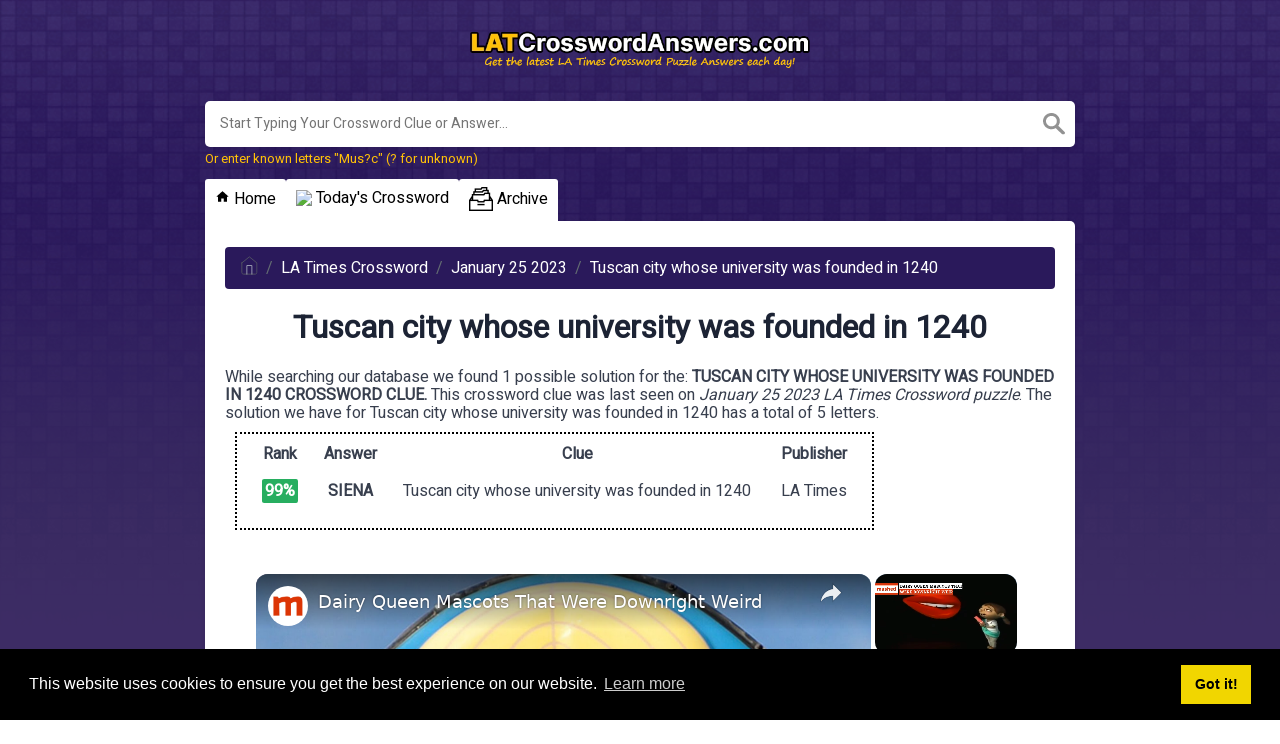

--- FILE ---
content_type: text/javascript
request_url: https://latcrosswordanswers.com/humix/inline_embed
body_size: 9017
content:
var ezS = document.createElement("link");ezS.rel="stylesheet";ezS.type="text/css";ezS.href="//go.ezodn.com/ezvideo/ezvideojscss.css?cb=185";document.head.appendChild(ezS);
var ezS = document.createElement("link");ezS.rel="stylesheet";ezS.type="text/css";ezS.href="//go.ezodn.com/ezvideo/ezvideocustomcss.css?cb=204620-0-185";document.head.appendChild(ezS);
window.ezVideo = {"appendFloatAfterAd":false,"language":"en","titleString":"","titleOption":"","autoEnableCaptions":false}
var ezS = document.createElement("script");ezS.src="//vjs.zencdn.net/vttjs/0.14.1/vtt.min.js";document.head.appendChild(ezS);
(function() {
		let ezInstream = {"prebidBidders":[{"bidder":"appnexus","params":{"placementId":28760245},"ssid":"10087"},{"bidder":"criteo","params":{"networkId":7987,"pubid":"101496","video":{"playbackmethod":[2,6]}},"ssid":"10050"},{"bidder":"medianet","params":{"cid":"8CUBCB617","crid":"358025426"},"ssid":"11307"},{"bidder":"onetag","params":{"pubId":"62499636face9dc"},"ssid":"11291"},{"bidder":"openx","params":{"delDomain":"ezoic-d.openx.net","unit":"560605963"},"ssid":"10015"},{"bidder":"pubmatic","params":{"adSlot":"Ezoic_default_video","publisherId":"156983"},"ssid":"10061"},{"bidder":"rubicon","params":{"accountId":21150,"siteId":269072,"video":{"language":"en","size_id":201},"zoneId":3326304},"ssid":"10063"},{"bidder":"sharethrough","params":{"pkey":"VS3UMr0vpcy8VVHMnE84eAvj"},"ssid":"11309"},{"bidder":"ttd","params":{"publisherId":"fe3f96ebdfc4601364194af010066f8e","supplySourceId":"ezoic"},"ssid":"11384"},{"bidder":"vidazoo","params":{"cId":"652646d136d29ed957788c6d","pId":"59ac17c192832d0011283fe3"},"ssid":"11372"},{"bidder":"adyoulike_i_s2s","params":{"placement":"b74dd1bf884ad15f7dc6fca53449c2db"},"ssid":"11314"},{"bidder":"amx_i_s2s","params":{"tagid":"JreGFOmAO"},"ssid":"11290"},{"bidder":"appnexus_i_s2s","params":{"placementId":28760245},"ssid":"10087"},{"bidder":"blis_i_s2s","params":{"spid":"1246"},"ssid":"11397"},{"bidder":"cadent_aperture_mx_i_s2s","params":{"tagid":"178315"},"ssid":"11389"},{"bidder":"criteo_i_s2s","params":{"networkId":12274,"pubid":"104211","video":{"playbackmethod":[2,6]}},"ssid":"10050"},{"bidder":"gumgum_i_s2s","params":{"zone":"xw4fad9t"},"ssid":"10079"},{"bidder":"insticator_i_s2s","params":{"adUnitId":"01JHZ942AK7FVME47QN5B0N0P4","publisherId":"f466dda6-51fa-4d9d-b3e8-0dbc76e8ac97"},"ssid":"11381"},{"bidder":"medianet_i_s2s","params":{"cid":"8CUPV1T76","crid":"578781359"},"ssid":"11307"},{"bidder":"onetag_i_s2s","params":{"pubId":"62499636face9dc"},"ssid":"11291"},{"bidder":"openx_i_s2s","params":{"delDomain":"ezoic-d.openx.net","unit":"559783386"},"ssid":"10015"},{"bidder":"pubmatic_i_s2s","params":{"adSlot":"Ezoic_default_video","publisherId":"156983"},"ssid":"10061"},{"bidder":"rubicon_i_s2s","params":{"accountId":21150,"siteId":421616,"video":{"language":"en","size_id":201},"zoneId":2495262},"ssid":"10063"},{"bidder":"sharethrough_i_s2s","params":{"pkey":"kgPoDCWJ3LoAt80X9hF5eRLi"},"ssid":"11309"},{"bidder":"sonobi_i_s2s","params":{"TagID":"86985611032ca7924a34"},"ssid":"10048"},{"bidder":"sovrn_i_s2s","params":{"tagid":"1263646"},"ssid":"10017"},{"bidder":"triplelift_i_s2s","params":{"inventoryCode":"ezoic_RON_instream_PbS2S"},"ssid":"11296"},{"bidder":"trustedstack_i_s2s","params":{"cid":"TS9HJFH44","crid":"944965478"},"ssid":"11396"},{"bidder":"vidazoo_i_s2s","params":{"cId":"68415a84f0bd2a2f4a824fae","pId":"59ac17c192832d0011283fe3"},"ssid":"11372"},{"bidder":"yieldmo_i_s2s","params":{"placementId":"3159086761833865258"},"ssid":"11315"}],"apsSlot":{"slotID":"instream_desktop_na_Video","divID":"","slotName":"","mediaType":"video","sizes":[[400,300],[640,390],[390,640],[320,480],[480,320],[400,225],[640,360],[768,1024],[1024,768],[640,480]],"slotParams":{}},"allApsSlots":[{"Slot":{"slotID":"AccompanyingContent_640x360v_5-60seconds_Off_NoSkip","divID":"","slotName":"","mediaType":"video","sizes":[[400,300],[640,390],[390,640],[320,480],[480,320],[400,225],[640,360],[768,1024],[1024,768],[640,480]],"slotParams":{}},"Duration":60},{"Slot":{"slotID":"AccompanyingContent_640x360v_5-60seconds_Off_Skip","divID":"","slotName":"","mediaType":"video","sizes":[[400,300],[640,390],[390,640],[320,480],[480,320],[400,225],[640,360],[768,1024],[1024,768],[640,480]],"slotParams":{}},"Duration":60},{"Slot":{"slotID":"AccompanyingContent_640x360v_5-30seconds_Off_NoSkip","divID":"","slotName":"","mediaType":"video","sizes":[[400,300],[640,390],[390,640],[320,480],[480,320],[400,225],[640,360],[768,1024],[1024,768],[640,480]],"slotParams":{}},"Duration":30},{"Slot":{"slotID":"AccompanyingContent_640x360v_5-30seconds_Off_Skip","divID":"","slotName":"","mediaType":"video","sizes":[[400,300],[640,390],[390,640],[320,480],[480,320],[400,225],[640,360],[768,1024],[1024,768],[640,480]],"slotParams":{}},"Duration":30},{"Slot":{"slotID":"AccompanyingContent_640x360v_5-15seconds_Off_NoSkip","divID":"","slotName":"","mediaType":"video","sizes":[[400,300],[640,390],[390,640],[320,480],[480,320],[400,225],[640,360],[768,1024],[1024,768],[640,480]],"slotParams":{}},"Duration":15},{"Slot":{"slotID":"AccompanyingContent_640x360v_5-15seconds_Off_Skip","divID":"","slotName":"","mediaType":"video","sizes":[[400,300],[640,390],[390,640],[320,480],[480,320],[400,225],[640,360],[768,1024],[1024,768],[640,480]],"slotParams":{}},"Duration":15},{"Slot":{"slotID":"instream_desktop_na_Video","divID":"","slotName":"","mediaType":"video","sizes":[[400,300],[640,390],[390,640],[320,480],[480,320],[400,225],[640,360],[768,1024],[1024,768],[640,480]],"slotParams":{}},"Duration":30}],"genericInstream":false,"UnfilledCnt":0,"AllowPreviousBidToSetBidFloor":false,"PreferPrebidOverAmzn":false,"DoNotPassBidFloorToPreBid":false,"bidCacheThreshold":-1,"rampUp":true,"IsEzDfpAccount":true,"EnableVideoDeals":false,"monetizationApproval":{"DomainId":204620,"Domain":"latcrosswordanswers.com","HumixChannelId":3792,"HasGoogleEntry":false,"HDMApproved":false,"MCMApproved":true},"SelectivelyIncrementUnfilledCount":false,"BlockBidderAfterBadAd":true,"useNewVideoStartingFloor":false,"addHBUnderFloor":false,"dvama":false,"dgeb":false,"vatc":{"at":"INSTREAM","fs":"UNIFORM","mpw":200,"itopf":false,"bcds":"v","bcdsds":"d","bcd":{"ad_type":"INSTREAM","data":{"domain_id":204620,"country":"US","form_factor":1,"impressions":9197,"share_ge7":0.829183,"bucket":"bid-rich","avg_depth":9.346744,"p75_depth":11,"share_ge5":0.845276,"share_ge9":0.807655},"is_domain":true,"loaded_at":"2026-01-23T02:41:18.086476796-08:00"}},"totalVideoDuration":0,"totalAdsPlaybackDuration":0,"optimizedPrebidPods":true};
		if (typeof __ezInstream !== "undefined" && __ezInstream.breaks) {
			__ezInstream.breaks = __ezInstream.breaks.concat(ezInstream.breaks);
		} else {
			window.__ezInstream = ezInstream;
		}
	})();
var EmbedExclusionEvaluated = 'exempt'; var EzoicMagicPlayerExclusionSelectors = [".humix-off"];var EzoicMagicPlayerInclusionSelectors = [];var EzoicPreferredLocation = '1';

			window.humixFirstVideoLoaded = true
			window.dispatchEvent(new CustomEvent('humixFirstVideoLoaded'));
		
window.ezVideoIframe=false;window.renderEzoicVideoContentCBs=window.renderEzoicVideoContentCBs||[];window.renderEzoicVideoContentCBs.push(function(){let videoObjects=[{"PlayerId":"ez-4999","VideoContentId":"Xo9hai8jbcM","VideoPlaylistSelectionId":0,"VideoPlaylistId":1,"VideoTitle":"Dairy Queen Mascots That Were Downright Weird","VideoDescription":"Cowboys, floating face parts, and menacing children are just a few of the characters that have tried to sell you Dairy Queen frozen treats. But how deep does the DQ mascot rabbit hole really go?","VideoChapters":{"Chapters":["Dairy Queen's Early Characters","Curly the Clown's Origins","The Evolution of Dairy Queen's Mascots","Cultural Depictions and Changes","Little Miss Dairy Queen Era","Introducing the Dilly Bar","Quirky Mascots of the 60s and 70s"],"StartTimes":[560,8860,29960,80410,135570,205481,245351],"EndTimes":[8520,29960,66060,111210,198721,238531,297231]},"VideoLinksSrc":"","VideoSrcURL":"https://streaming.open.video/contents/uwzMxnrBRc6Y/1766376327/index.m3u8","VideoDurationMs":447947,"DeviceTypeFlag":14,"FloatFlag":14,"FloatPosition":1,"IsAutoPlay":true,"IsLoop":false,"IsLiveStreaming":false,"OutstreamEnabled":false,"ShouldConsiderDocVisibility":true,"ShouldPauseAds":true,"AdUnit":"","ImpressionId":0,"VideoStartTime":0,"IsStartTimeEnabled":0,"IsKeyMoment":false,"PublisherVideoContentShare":{"DomainIdOwner":639533,"DomainIdShare":204620,"DomainNameOwner":"humix_publisher_511492","VideoContentId":"Xo9hai8jbcM","LoadError":"[Load cross domain video on the domain not allowed][MagicPlayerPlaylist:0]","IsEzoicOwnedVideo":false,"IsGenericInstream":false,"IsOutstream":false,"IsGPTOutstream":false},"VideoUploadSource":"import-from-mrss-feed","IsVertical":false,"IsPreferred":false,"ShowControls":false,"IsSharedEmbed":false,"ShortenId":"Xo9hai8jbcM","Preview":false,"PlaylistHumixId":"","VideoSelection":10,"MagicPlaceholderType":1,"MagicHTML":"\u003cdiv id=ez-video-wrap-ez-4998 class=ez-video-wrap style=\"align-self: stretch;\"\u003e\u003cdiv class=\"ez-video-center ez-playlist-vertical\"\u003e\u003cdiv class=\"ez-video-content-wrap ez-playlist-vertical ez-rounded-border\"\u003e\u003cdiv id=ez-video-wrap-ez-4999 class=\"ez-video-wrap ez-video-magic\" style=\"align-self: stretch;\"\u003e\u003cdiv class=ez-video-magic-row\u003e\u003col class=\"ez-video-magic-list ez-playlist-vertical\"\u003e\u003cli class=\"ez-video-magic-item ez-video-magic-autoplayer\"\u003e\u003cdiv id=floating-placeholder-ez-4999 class=floating-placeholder style=\"display: none;\"\u003e\u003cdiv id=floating-placeholder-sizer-ez-4999 class=floating-placeholder-sizer\u003e\u003cpicture class=\"video-js vjs-playlist-thumbnail\"\u003e\u003cimg id=floating-placeholder-thumbnail alt loading=lazy nopin=nopin\u003e\u003c/picture\u003e\u003c/div\u003e\u003c/div\u003e\u003cdiv id=ez-video-container-ez-4999 class=\"ez-video-container ez-video-magic-redesign ez-responsive ez-float-right\" style=\"flex-wrap: wrap;\"\u003e\u003cdiv class=ez-video-ez-stuck-bar id=ez-video-ez-stuck-bar-ez-4999\u003e\u003cdiv class=\"ez-video-ez-stuck-close ez-simple-close\" id=ez-video-ez-stuck-close-ez-4999 style=\"font-size: 16px !important; text-shadow: none !important; color: #000 !important; font-family: system-ui !important; background-color: rgba(255,255,255,0.5) !important; border-radius: 50% !important; text-align: center !important;\"\u003ex\u003c/div\u003e\u003c/div\u003e\u003cvideo id=ez-video-ez-4999 class=\"video-js ez-vid-placeholder\" controls preload=metadata\u003e\u003cp class=vjs-no-js\u003ePlease enable JavaScript\u003c/p\u003e\u003c/video\u003e\u003cdiv class=ez-vid-preview id=ez-vid-preview-ez-4999\u003e\u003c/div\u003e\u003cdiv id=lds-ring-ez-4999 class=lds-ring\u003e\u003cdiv\u003e\u003c/div\u003e\u003cdiv\u003e\u003c/div\u003e\u003cdiv\u003e\u003c/div\u003e\u003cdiv\u003e\u003c/div\u003e\u003c/div\u003e\u003c/div\u003e\u003cli class=\"ez-video-magic-item ez-video-magic-playlist\"\u003e\u003cdiv id=ez-video-playlist-ez-4998 class=vjs-playlist\u003e\u003c/div\u003e\u003c/ol\u003e\u003c/div\u003e\u003c/div\u003e\u003cdiv id=floating-placeholder-ez-4998 class=floating-placeholder style=\"display: none;\"\u003e\u003cdiv id=floating-placeholder-sizer-ez-4998 class=floating-placeholder-sizer\u003e\u003cpicture class=\"video-js vjs-playlist-thumbnail\"\u003e\u003cimg id=floating-placeholder-thumbnail alt loading=lazy nopin=nopin\u003e\u003c/picture\u003e\u003c/div\u003e\u003c/div\u003e\u003cdiv id=ez-video-container-ez-4998 class=\"ez-video-container ez-video-magic-redesign ez-responsive ez-float-right\" style=\"flex-wrap: wrap; width: 640px;transition: width 0.25s ease 0s;\"\u003e\u003cdiv class=ez-video-ez-stuck-bar id=ez-video-ez-stuck-bar-ez-4998\u003e\u003cdiv class=\"ez-video-ez-stuck-close ez-simple-close\" id=ez-video-ez-stuck-close-ez-4998 style=\"font-size: 16px !important; text-shadow: none !important; color: #000 !important; font-family: system-ui !important; background-color: rgba(255,255,255,0.5) !important; border-radius: 50% !important; text-align: center !important;\"\u003ex\u003c/div\u003e\u003c/div\u003e\u003cvideo id=ez-video-ez-4998 class=\"video-js ez-vid-placeholder vjs-16-9\" controls preload=metadata\u003e\u003cp class=vjs-no-js\u003ePlease enable JavaScript\u003c/p\u003e\u003c/video\u003e\u003cdiv class=keymoment-container id=keymoment-play style=\"display: none;\"\u003e\u003cspan id=play-button-container class=play-button-container-active\u003e\u003cspan class=\"keymoment-play-btn play-button-before\"\u003e\u003c/span\u003e\u003cspan class=\"keymoment-play-btn play-button-after\"\u003e\u003c/span\u003e\u003c/span\u003e\u003c/div\u003e\u003cdiv class=\"keymoment-container rewind\" id=keymoment-rewind style=\"display: none;\"\u003e\u003cdiv id=keymoment-rewind-box class=rotate\u003e\u003cspan class=\"keymoment-arrow arrow-two double-arrow-icon\"\u003e\u003c/span\u003e\u003cspan class=\"keymoment-arrow arrow-one double-arrow-icon\"\u003e\u003c/span\u003e\u003c/div\u003e\u003c/div\u003e\u003cdiv class=\"keymoment-container forward\" id=keymoment-forward style=\"display: none;\"\u003e\u003cdiv id=keymoment-forward-box\u003e\u003cspan class=\"keymoment-arrow arrow-two double-arrow-icon\"\u003e\u003c/span\u003e\u003cspan class=\"keymoment-arrow arrow-one double-arrow-icon\"\u003e\u003c/span\u003e\u003c/div\u003e\u003c/div\u003e\u003cdiv id=vignette-overlay\u003e\u003c/div\u003e\u003cdiv id=vignette-top-card class=vignette-top-card\u003e\u003cdiv class=vignette-top-channel\u003e\u003ca class=top-channel-logo target=_blank role=link aria-label=\"channel logo\" style='background-image: url(\"https://video-meta.humix.com/logo/89612/logo-1719238893.png\");'\u003e\u003c/a\u003e\u003c/div\u003e\u003cdiv class=\"vignette-top-title top-enable-channel-logo\"\u003e\u003cdiv class=\"vignette-top-title-text vignette-magic-player\"\u003e\u003ca class=vignette-top-title-link id=vignette-top-title-link-ez-4998 target=_blank tabindex=0 href=https://open.video/video/Xo9hai8jbcM\u003eDairy Queen Mascots That Were Downright Weird\u003c/a\u003e\u003c/div\u003e\u003c/div\u003e\u003cdiv class=vignette-top-share\u003e\u003cbutton class=vignette-top-button type=button title=share id=vignette-top-button\u003e\u003cdiv class=top-button-icon\u003e\u003csvg height=\"100%\" version=\"1.1\" viewBox=\"0 0 36 36\" width=\"100%\"\u003e\n                                        \u003cuse class=\"svg-shadow\" xlink:href=\"#share-icon\"\u003e\u003c/use\u003e\n                                        \u003cpath class=\"svg-fill\" d=\"m 20.20,14.19 0,-4.45 7.79,7.79 -7.79,7.79 0,-4.56 C 16.27,20.69 12.10,21.81 9.34,24.76 8.80,25.13 7.60,27.29 8.12,25.65 9.08,21.32 11.80,17.18 15.98,15.38 c 1.33,-0.60 2.76,-0.98 4.21,-1.19 z\" id=\"share-icon\"\u003e\u003c/path\u003e\n                                    \u003c/svg\u003e\u003c/div\u003e\u003c/button\u003e\u003c/div\u003e\u003c/div\u003e\u003ca id=watch-on-link-ez-4998 class=watch-on-link aria-label=\"Watch on Open.Video\" target=_blank href=https://open.video/video/Xo9hai8jbcM\u003e\u003cdiv class=watch-on-link-content aria-hidden=true\u003e\u003cdiv class=watch-on-link-text\u003eWatch on\u003c/div\u003e\u003cimg style=\"height: 1rem;\" src=https://assets.open.video/open-video-white-logo.png alt=\"Video channel logo\" class=img-fluid\u003e\u003c/div\u003e\u003c/a\u003e\u003cdiv class=ez-vid-preview id=ez-vid-preview-ez-4998\u003e\u003c/div\u003e\u003cdiv id=lds-ring-ez-4998 class=lds-ring\u003e\u003cdiv\u003e\u003c/div\u003e\u003cdiv\u003e\u003c/div\u003e\u003cdiv\u003e\u003c/div\u003e\u003cdiv\u003e\u003c/div\u003e\u003c/div\u003e\u003cdiv id=ez-video-links-ez-4998 style=position:absolute;\u003e\u003c/div\u003e\u003c/div\u003e\u003c/div\u003e\u003cdiv id=ez-lower-title-link-ez-4998 class=lower-title-link\u003e\u003ca href=https://open.video/video/Xo9hai8jbcM target=_blank\u003eDairy Queen Mascots That Were Downright Weird\u003c/a\u003e\u003c/div\u003e\u003c/div\u003e\u003c/div\u003e","PreferredVideoType":0,"DisableWatchOnLink":false,"DisableVignette":false,"DisableTitleLink":false,"VideoPlaylist":{"VideoPlaylistId":1,"FirstVideoSelectionId":0,"FirstVideoIndex":0,"Name":"Universal Player","IsLooping":1,"IsShuffled":0,"Autoskip":0,"Videos":[{"PublisherVideoId":2603313,"PublisherId":511492,"VideoContentId":"Xo9hai8jbcM","DomainId":639533,"Title":"Dairy Queen Mascots That Were Downright Weird","Description":"Cowboys, floating face parts, and menacing children are just a few of the characters that have tried to sell you Dairy Queen frozen treats. But how deep does the DQ mascot rabbit hole really go?","VideoChapters":{"Chapters":null,"StartTimes":null,"EndTimes":null},"Privacy":"public","CreatedDate":"2025-12-22 03:28:46","ModifiedDate":"2025-12-22 04:19:27","PreviewImage":"https://video-meta.open.video/poster/uwzMxnrBRc6Y/Xo9hai8jbcM_buvqfs.jpg","RestrictByReferer":false,"ImpressionId":0,"VideoDurationMs":447947,"StreamingURL":"https://streaming.open.video/contents/uwzMxnrBRc6Y/1766376327/index.m3u8","PublisherVideoContentShare":{"DomainIdOwner":639533,"DomainIdShare":204620,"DomainNameOwner":"humix_publisher_511492","VideoContentId":"Xo9hai8jbcM","LoadError":"[Load cross domain video on the domain not allowed]","IsEzoicOwnedVideo":false,"IsGenericInstream":false,"IsOutstream":false,"IsGPTOutstream":false},"ExternalId":"","IABCategoryName":"","IABCategoryIds":"","NLBCategoryIds":"","IsUploaded":false,"IsProcessed":false,"IsContentShareable":true,"UploadSource":"import-from-mrss-feed","IsPreferred":false,"Category":"","IsRotate":false,"ShortenId":"Xo9hai8jbcM","PreferredVideoType":0,"HumixChannelId":89612,"IsHumixChannelActive":true,"VideoAutoMatchType":0,"ShareBaseUrl":"//open.video/","CanonicalLink":"https://open.video/@mashed/v/dairy-queen-mascots-that-were-downright-weird","OpenVideoHostedLink":"https://open.video/@mashed/v/dairy-queen-mascots-that-were-downright-weird","ChannelSlug":"","Language":"en","Keywords":"DairyQueen,WeirdMascots,RetroMascots","HasMultiplePosterResolutions":true,"ResizedPosterVersion":1,"ChannelLogo":"logo/89612/logo-1719238893.png","OwnerIntegrationType":"off","IsChannelWPHosted":false,"HideReportVideoButton":false,"VideoPlaylistSelectionId":0,"VideoLinksSrc":"","VideoStartTime":0,"IsStartTimeEnabled":0,"AdUnit":"204620-shared-video-3","VideoPlaylistId":1,"InitialIndex":0},{"PublisherVideoId":2046930,"PublisherId":561394,"VideoContentId":"dIWEMet444M","DomainId":693934,"Title":"Maps I find Stupid","Description":"Maps I find Stupid","VideoChapters":{"Chapters":null,"StartTimes":null,"EndTimes":null},"Privacy":"public","CreatedDate":"2025-03-31 22:12:20","ModifiedDate":"2025-03-31 22:24:05","PreviewImage":"https://video-meta.open.video/poster/fXpGgwj5Izlt/dIWEMet444M_fPouHm.jpg","RestrictByReferer":false,"ImpressionId":0,"VideoDurationMs":463830,"StreamingURL":"https://streaming.open.video/contents/fXpGgwj5Izlt/1743471600/index.m3u8","PublisherVideoContentShare":{"DomainIdOwner":693934,"DomainIdShare":204620,"DomainNameOwner":"humix_publisher_561394","VideoContentId":"dIWEMet444M","LoadError":"[Load cross domain video on the domain not allowed]","IsEzoicOwnedVideo":false,"IsGenericInstream":false,"IsOutstream":false,"IsGPTOutstream":false},"ExternalId":"","IABCategoryName":"education,Hobbies \u0026 Leisure","IABCategoryIds":"132,239","NLBCategoryIds":"393,324","IsUploaded":false,"IsProcessed":false,"IsContentShareable":true,"UploadSource":"import-from-mrss-feed","IsPreferred":false,"Category":"","IsRotate":false,"ShortenId":"dIWEMet444M","PreferredVideoType":0,"HumixChannelId":114464,"IsHumixChannelActive":true,"VideoAutoMatchType":0,"ShareBaseUrl":"//open.video/","CanonicalLink":"https://open.video/@jack-sucks-at-geography/v/maps-i-find-stupid","OpenVideoHostedLink":"https://open.video/@jack-sucks-at-geography/v/maps-i-find-stupid","ChannelSlug":"","Language":"en","Keywords":"VideoElephant","HasMultiplePosterResolutions":true,"ResizedPosterVersion":1,"ChannelLogo":"logo/114464/logo-1743420611.webp","OwnerIntegrationType":"off","IsChannelWPHosted":false,"HideReportVideoButton":false,"VideoPlaylistSelectionId":0,"VideoLinksSrc":"","VideoStartTime":0,"IsStartTimeEnabled":0,"AdUnit":"204620-shared-video-3","VideoPlaylistId":1,"InitialIndex":1},{"PublisherVideoId":2617984,"PublisherId":552199,"VideoContentId":"CMFuyA-dII2","DomainId":683869,"Title":"Vampire The Masquerade: Bloodlines 2 - Service, Pride and Dedication: Find Campbell\u0026#39;s Location","Description":"Website https://jasonsvideogamessource.com/\nDiscord https://discord.gg/D9yVCsSnaf\nReddit https://www.reddit.com/r/JVGS/\nX https://twitter.com/JasonVGS\nVampire The Masquerade: Bloodlines 2 - Service, Pride and Dedication: Find Campbell\u0026#39;s Location","VideoChapters":{"Chapters":null,"StartTimes":null,"EndTimes":null},"Privacy":"public","CreatedDate":"2026-01-02 04:55:03","ModifiedDate":"2026-01-02 05:04:37","PreviewImage":"https://video-meta.open.video/poster/gxj4Yv0GNU9s/CMFuyA-dII2_hzHLYC.jpg","RestrictByReferer":false,"ImpressionId":0,"VideoDurationMs":828093,"StreamingURL":"https://streaming.open.video/contents/gxj4Yv0GNU9s/1767329983/index.m3u8","videoMetaData":{"Views":882,"Impressions":2091,"ThumbsUp":0,"ThumbsDown":0},"PublisherVideoContentShare":{"DomainIdOwner":683869,"DomainIdShare":204620,"DomainIdHost":683869,"DomainNameOwner":"jasonsvideogamessource.com","VideoContentId":"CMFuyA-dII2","LoadError":"[Load cross domain video on the domain not allowed]","IsEzoicOwnedVideo":false,"IsGenericInstream":false,"IsOutstream":false,"IsGPTOutstream":false},"ExternalId":"","IABCategoryName":"Adventure Games,Games","IABCategoryIds":"692,683","NLBCategoryIds":"935,243","IsUploaded":false,"IsProcessed":false,"IsContentShareable":true,"UploadSource":"import-from-youtube","IsPreferred":false,"Category":"","IsRotate":false,"ShortenId":"CMFuyA-dII2","PreferredVideoType":0,"HumixChannelId":107799,"IsHumixChannelActive":true,"VideoAutoMatchType":0,"ShareBaseUrl":"//open.video/","CanonicalLink":"https://jasonsvideogamessource.com/openvideo/v/vampire-the-masquerade-bloodlines-2-service-pride-and-dedication-find-campbells-location","OpenVideoHostedLink":"https://open.video/@jasonsvideogamessource-com/v/vampire-the-masquerade-bloodlines-2-service-pride-and-dedication-find-campbells-location","ChannelSlug":"jasonsvideogamessource-com","Language":"en","Keywords":"Video,Games,Source","HasMultiplePosterResolutions":true,"ResizedPosterVersion":0,"ChannelLogo":"logo/107799/logo-1737523317.webp","OwnerIntegrationType":"ns","IsChannelWPHosted":false,"HideReportVideoButton":false,"VideoPlaylistSelectionId":0,"VideoLinksSrc":"","VideoStartTime":0,"IsStartTimeEnabled":0,"AdUnit":"204620-shared-video-3","VideoPlaylistId":1,"InitialIndex":2},{"PublisherVideoId":2198850,"PublisherId":545503,"VideoContentId":"1g9Ffu4yrcf","DomainId":676397,"Title":"25 Most Common Crossword Clues and Answers","Description":"📚 Discover the 25 most frequently used crossword clues—and their go-to answers! From classic entries to tricky trivia, this is your go-to reference for conquering crosswords faster and with more confidence.\n\n💡 Ideal for crossword beginners and veterans alike, this list boosts your solving skills, helps you recognize patterns, and preps you for puzzle success.\n\n🔹 Subscribe for More: [https://open.video/@openvideogameshub/]\n\n📢 If you\u0026#39;re a crossword fan or aspiring puzzle master, like and subscribe for more clue breakdowns and solving secrets!\n\n#CrosswordClues #CrosswordHelp #WordPuzzles #CrosswordTips #PuzzleSolving#BrainGames","VideoChapters":{"Chapters":null,"StartTimes":null,"EndTimes":null},"Privacy":"public","CreatedDate":"2025-06-18 09:58:57","ModifiedDate":"2025-08-14 11:38:37","PreviewImage":"https://video-meta.open.video/poster/NFfkwqOH6lL5/t1752836940_poster.005.jpg","RestrictByReferer":false,"ImpressionId":0,"VideoDurationMs":107900,"StreamingURL":"https://streaming.open.video/contents/NFfkwqOH6lL5/1752850761/index.m3u8","PublisherVideoContentShare":{"DomainIdOwner":676397,"DomainIdShare":204620,"DomainNameOwner":"humix_publisher_545503","VideoContentId":"1g9Ffu4yrcf","LoadError":"[Load cross domain video on the domain not allowed]","IsEzoicOwnedVideo":false,"IsGenericInstream":false,"IsOutstream":false,"IsGPTOutstream":false},"ExternalId":"","IABCategoryName":"","IABCategoryIds":"","NLBCategoryIds":"","IsUploaded":false,"IsProcessed":false,"IsContentShareable":true,"UploadSource":"video-production","IsPreferred":false,"Category":"","IsRotate":false,"ShortenId":"1g9Ffu4yrcf","PreferredVideoType":0,"HumixChannelId":109744,"IsHumixChannelActive":true,"VideoAutoMatchType":0,"ShareBaseUrl":"//open.video/","CanonicalLink":"https://open.video/@openvideogameshub/v/common-crossword-clues-and-answers","OpenVideoHostedLink":"https://open.video/@openvideogameshub/v/common-crossword-clues-and-answers","ChannelSlug":"","Language":"en","Keywords":"common crossword clues,frequent crossword answers,top crossword clues,popular puzzle answers,crossword clue list,crossword help guide,easy crossword answers,typical crossword words,crossword hints and solutions,recurring puzzle clues","HasMultiplePosterResolutions":true,"ResizedPosterVersion":2,"ChannelLogo":"logo/109744/logo-1755176833.webp","OwnerIntegrationType":"off","IsChannelWPHosted":false,"HideReportVideoButton":false,"VideoPlaylistSelectionId":0,"VideoLinksSrc":"","VideoStartTime":0,"IsStartTimeEnabled":0,"AdUnit":"204620-shared-video-3","VideoPlaylistId":1,"InitialIndex":3},{"PublisherVideoId":2605400,"PublisherId":552199,"VideoContentId":"zwF0rI3QlZ2","DomainId":683869,"Title":"Cyberpunk 2077 - Undiscovered Side Job: Find and Talk To Skippy Pistol \u0026#34;Puppy Loving Pacifist\u0026#34; | NS2","Description":"Website https://jasonsvideogamessource.com/\nDiscord https://discord.gg/D9yVCsSnaf\nReddit https://www.reddit.com/r/JVGS/\nX https://twitter.com/JasonVGS\nCyberpunk 2077 - Undiscovered Side Job: Find and Talk To Skippy Pistol \u0026#34;Puppy Loving Pacifist\u0026#34; | NS2","VideoChapters":{"Chapters":null,"StartTimes":null,"EndTimes":null},"Privacy":"public","CreatedDate":"2025-12-24 01:56:45","ModifiedDate":"2025-12-24 02:01:24","PreviewImage":"https://video-meta.open.video/poster/Msnioz0qgKyH/zwF0rI3QlZ2_zFjoNN.jpg","RestrictByReferer":false,"ImpressionId":0,"VideoDurationMs":273016,"StreamingURL":"https://streaming.open.video/contents/Msnioz0qgKyH/1766945791/index.m3u8","videoMetaData":{"Views":3413,"Impressions":7695,"ThumbsUp":0,"ThumbsDown":0},"PublisherVideoContentShare":{"DomainIdOwner":683869,"DomainIdShare":204620,"DomainIdHost":683869,"DomainNameOwner":"jasonsvideogamessource.com","VideoContentId":"zwF0rI3QlZ2","LoadError":"[Load cross domain video on the domain not allowed]","IsEzoicOwnedVideo":false,"IsGenericInstream":false,"IsOutstream":false,"IsGPTOutstream":false},"ExternalId":"","IABCategoryName":"Games","IABCategoryIds":"683","NLBCategoryIds":"243","IsUploaded":false,"IsProcessed":false,"IsContentShareable":true,"UploadSource":"import-from-youtube","IsPreferred":false,"Category":"","IsRotate":false,"ShortenId":"zwF0rI3QlZ2","PreferredVideoType":0,"HumixChannelId":107799,"IsHumixChannelActive":true,"VideoAutoMatchType":0,"ShareBaseUrl":"//open.video/","CanonicalLink":"https://jasonsvideogamessource.com/openvideo/v/cyberpunk-2077-undiscovered-side-job-find-and-talk-to-skippy-pistol-puppy-loving-pacifist-ns2","OpenVideoHostedLink":"https://open.video/@jasonsvideogamessource-com/v/cyberpunk-2077-undiscovered-side-job-find-and-talk-to-skippy-pistol-puppy-loving-pacifist-ns2","ChannelSlug":"jasonsvideogamessource-com","Language":"en","Keywords":"Video,Games,Source","HasMultiplePosterResolutions":true,"ResizedPosterVersion":0,"ChannelLogo":"logo/107799/logo-1737523317.webp","OwnerIntegrationType":"ns","IsChannelWPHosted":false,"HideReportVideoButton":false,"VideoPlaylistSelectionId":0,"VideoLinksSrc":"","VideoStartTime":0,"IsStartTimeEnabled":0,"AdUnit":"204620-shared-video-3","VideoPlaylistId":1,"InitialIndex":4},{"PublisherVideoId":2622151,"PublisherId":561394,"VideoContentId":"pVvElr_P4bM","DomainId":693934,"Title":"CDC no longer recommending vaccines, here\u0026#39;s why","Description":"FOX 5 NY\u0026#39;s Jessica Formoso has the information.","VideoChapters":{"Chapters":null,"StartTimes":null,"EndTimes":null},"Privacy":"public","CreatedDate":"2026-01-06 13:09:51","ModifiedDate":"2026-01-06 13:22:55","PreviewImage":"https://video-meta.open.video/poster/R0aaEl9cpqrj/pVvElr_P4bM_wgshNG.jpg","RestrictByReferer":false,"ImpressionId":0,"VideoDurationMs":213279,"StreamingURL":"https://streaming.open.video/contents/R0aaEl9cpqrj/1767710581/index.m3u8","PublisherVideoContentShare":{"DomainIdOwner":693934,"DomainIdShare":204620,"DomainNameOwner":"humix_publisher_561394","VideoContentId":"pVvElr_P4bM","LoadError":"[Load cross domain video on the domain not allowed]","IsEzoicOwnedVideo":false,"IsGenericInstream":false,"IsOutstream":false,"IsGPTOutstream":false},"ExternalId":"","IABCategoryName":"news","IABCategoryIds":"385","NLBCategoryIds":"421","IsUploaded":false,"IsProcessed":false,"IsContentShareable":true,"UploadSource":"import-from-mrss-feed","IsPreferred":false,"Category":"","IsRotate":false,"ShortenId":"pVvElr_P4bM","PreferredVideoType":0,"HumixChannelId":114832,"IsHumixChannelActive":true,"VideoAutoMatchType":0,"ShareBaseUrl":"//open.video/","CanonicalLink":"https://open.video/@fox-5-ny/v/cdc-no-longer-recommending-vaccines-heres-why","OpenVideoHostedLink":"https://open.video/@fox-5-ny/v/cdc-no-longer-recommending-vaccines-heres-why","ChannelSlug":"","Language":"en","Keywords":"news,health,new york,CTV Local,VideoElephant","HasMultiplePosterResolutions":true,"ResizedPosterVersion":0,"ChannelLogo":"logo/114832/logo-1747911747.webp","OwnerIntegrationType":"off","IsChannelWPHosted":false,"HideReportVideoButton":false,"VideoPlaylistSelectionId":0,"VideoLinksSrc":"","VideoStartTime":0,"IsStartTimeEnabled":0,"AdUnit":"204620-shared-video-3","VideoPlaylistId":1,"InitialIndex":5},{"PublisherVideoId":2631734,"PublisherId":12820,"VideoContentId":"OGRzMGN6cs2","DomainId":27792,"Title":"Playdate: The quirky modern GameBoy you need to try","Description":"More Apple news: http://www.cultofmac.com\n\n\nFollow us!\nThreads: https://www.threads.net/@cultofmac\nMastodon: https://mastodon.social/@cultofmac\nInstagram: https://instagram.com/cultofmac/\nX: https://x.com/cultofmac\nFacebook: https://www.facebook.com/cultofmac","VideoChapters":{"Chapters":null,"StartTimes":null,"EndTimes":null},"Privacy":"public","CreatedDate":"2026-01-14 22:01:02","ModifiedDate":"2026-01-14 22:23:44","PreviewImage":"https://video-meta.open.video/poster/D1nG6t1dcunA/OGRzMGN6cs2_aZAfiW.jpg","RestrictByReferer":false,"ImpressionId":0,"VideoDurationMs":449999,"StreamingURL":"https://streaming.open.video/contents/D1nG6t1dcunA/1768443313/index.m3u8","PublisherVideoContentShare":{"DomainIdOwner":27792,"DomainIdShare":204620,"DomainIdHost":27792,"DomainNameOwner":"cultofmac.com","VideoContentId":"OGRzMGN6cs2","LoadError":"[Load cross domain video on the domain not allowed]","IsEzoicOwnedVideo":false,"IsGenericInstream":false,"IsOutstream":false,"IsGPTOutstream":false},"ExternalId":"","IABCategoryName":"Computer \u0026 Video Games,Consumer Electronics","IABCategoryIds":"680,632","NLBCategoryIds":"251,176","IsUploaded":false,"IsProcessed":false,"IsContentShareable":true,"UploadSource":"import-from-youtube","IsPreferred":false,"Category":"","IsRotate":false,"ShortenId":"OGRzMGN6cs2","PreferredVideoType":0,"HumixChannelId":252,"IsHumixChannelActive":true,"VideoAutoMatchType":0,"ShareBaseUrl":"//open.video/","CanonicalLink":"https://www.cultofmac.com/openvideo/v/playdate-the-quirky-modern-gameboy-you-need-to-try","OpenVideoHostedLink":"https://open.video/@cultofmac/v/playdate-the-quirky-modern-gameboy-you-need-to-try","ChannelSlug":"cultofmac","Language":"en","Keywords":"iPhone,Apple,Cult of Mac,iPod,iPad,Apple TV,iOS,Apple Watch,Mac,Macintosh","HasMultiplePosterResolutions":true,"ResizedPosterVersion":1,"ChannelLogo":"logo/252/logo-1741812730.webp","OwnerIntegrationType":"sa","IsChannelWPHosted":true,"HideReportVideoButton":false,"VideoPlaylistSelectionId":0,"VideoLinksSrc":"","VideoStartTime":0,"IsStartTimeEnabled":0,"AdUnit":"204620-shared-video-3","VideoPlaylistId":1,"InitialIndex":6},{"PublisherVideoId":2605284,"PublisherId":552199,"VideoContentId":"qMwDykEcRd2","DomainId":683869,"Title":"Cyberpunk 2077 - Beat The Brat: Find Ring In Kabuki: Raise The Bet | Defeat The Twins Gameplay | NS2","Description":"Website https://jasonsvideogamessource.com/\nDiscord https://discord.gg/D9yVCsSnaf\nReddit https://www.reddit.com/r/JVGS/\nX https://twitter.com/JasonVGS\nCyberpunk 2077 - Beat The Brat: Find Ring In Kabuki: Raise The Bet | Defeat The Twins Gameplay | NS2","VideoChapters":{"Chapters":null,"StartTimes":null,"EndTimes":null},"Privacy":"public","CreatedDate":"2025-12-23 21:56:44","ModifiedDate":"2025-12-23 22:01:08","PreviewImage":"https://video-meta.open.video/poster/HqCY2jSYNgfY/qMwDykEcRd2_SKYvKZ.jpg","RestrictByReferer":false,"ImpressionId":0,"VideoDurationMs":269916,"StreamingURL":"https://streaming.open.video/contents/HqCY2jSYNgfY/1766945650/index.m3u8","videoMetaData":{"Views":16367,"Impressions":47162,"ThumbsUp":0,"ThumbsDown":0},"PublisherVideoContentShare":{"DomainIdOwner":683869,"DomainIdShare":204620,"DomainIdHost":683869,"DomainNameOwner":"jasonsvideogamessource.com","VideoContentId":"qMwDykEcRd2","LoadError":"[Load cross domain video on the domain not allowed]","IsEzoicOwnedVideo":false,"IsGenericInstream":false,"IsOutstream":false,"IsGPTOutstream":false},"ExternalId":"","IABCategoryName":"Computer \u0026 Video Games,Games","IABCategoryIds":"680,683","NLBCategoryIds":"251,243","IsUploaded":false,"IsProcessed":false,"IsContentShareable":true,"UploadSource":"import-from-youtube","IsPreferred":false,"Category":"","IsRotate":false,"ShortenId":"qMwDykEcRd2","PreferredVideoType":0,"HumixChannelId":107799,"IsHumixChannelActive":true,"VideoAutoMatchType":0,"ShareBaseUrl":"//open.video/","CanonicalLink":"https://jasonsvideogamessource.com/openvideo/v/cyberpunk-2077-beat-the-brat-find-ring-in-kabuki-raise-the-bet-defeat-the-twins-gameplay-ns2","OpenVideoHostedLink":"https://open.video/@jasonsvideogamessource-com/v/cyberpunk-2077-beat-the-brat-find-ring-in-kabuki-raise-the-bet-defeat-the-twins-gameplay-ns2","ChannelSlug":"jasonsvideogamessource-com","Language":"en","Keywords":"Video,Games,Source","HasMultiplePosterResolutions":true,"ResizedPosterVersion":0,"ChannelLogo":"logo/107799/logo-1737523317.webp","OwnerIntegrationType":"ns","IsChannelWPHosted":false,"HideReportVideoButton":false,"VideoPlaylistSelectionId":0,"VideoLinksSrc":"","VideoStartTime":0,"IsStartTimeEnabled":0,"AdUnit":"204620-shared-video-3","VideoPlaylistId":1,"InitialIndex":7},{"PublisherVideoId":1273642,"PublisherId":188023,"VideoContentId":"0zitQ-arPQ2","DomainId":311713,"Title":"Killer Klowns From Outer Space: The Game - Gameplay minutos iniciais no  PlayStation 5 em PT-BR","Description":"Killer Klowns from Outer Space: The Game é um jogo de terror assimétrico multijogador baseado no icônico filme dos anos 80. Na guerra entre os Palhaços Assassinos e os cidadãos de Crescent Cove, monte uma equipe e use sua perspicácia para cultivar humanos ou salvá-los da invasão alienígena!\n\nConfira nossa gameplay inicial sem comentários da versão para o PlayStation 5 e aproveite para acompanhar nossas análises através do site:\n\nhttps://www.meugamer.com/noticias/games/review/analise-killer-klowns-game/","VideoChapters":{"Chapters":null,"StartTimes":null,"EndTimes":null},"Privacy":"public","CreatedDate":"2024-06-18 02:15:42","ModifiedDate":"2024-06-18 03:12:17","PreviewImage":"https://video-meta.open.video/poster/ED8MS32JBBhP/0zitQ-arPQ2_sQgmlH.jpg","RestrictByReferer":false,"ImpressionId":0,"VideoDurationMs":2749646,"StreamingURL":"https://streaming.open.video/contents/ED8MS32JBBhP/1718680016/index.m3u8","videoMetaData":{"Views":40462,"Impressions":161465,"ThumbsUp":0,"ThumbsDown":0},"PublisherVideoContentShare":{"DomainIdOwner":311713,"DomainIdShare":204620,"DomainIdHost":311713,"DomainNameOwner":"meugamer.com","VideoContentId":"0zitQ-arPQ2","LoadError":"[Load cross domain video on the domain not allowed]","IsEzoicOwnedVideo":false,"IsGenericInstream":false,"IsOutstream":false,"IsGPTOutstream":false},"ExternalId":"","IABCategoryName":"Games","IABCategoryIds":"683","NLBCategoryIds":"243","IsUploaded":false,"IsProcessed":false,"IsContentShareable":true,"UploadSource":"import-from-youtube","IsPreferred":false,"Category":"","IsRotate":false,"ShortenId":"0zitQ-arPQ2","PreferredVideoType":0,"HumixChannelId":14710,"IsHumixChannelActive":true,"VideoAutoMatchType":0,"ShareBaseUrl":"//open.video/","CanonicalLink":"https://meugamer.com/openvideo/v/killer-klowns-from-outer-space-the-game-gameplay-minutos-iniciais-no-playstation-5-em-pt-br","OpenVideoHostedLink":"https://open.video/@meugamer/v/killer-klowns-from-outer-space-the-game-gameplay-minutos-iniciais-no-playstation-5-em-pt-br","ChannelSlug":"meugamer","Language":"en","Keywords":"Killer Klowns From Outer Space: The Game,Multiplayer,Playstation,Steam,PS5,Killer Klowns From Outer Space: The Game JOGO,Palhaços assasinos","HasMultiplePosterResolutions":true,"ResizedPosterVersion":0,"ChannelLogo":"logo/14710/logo-1768774097.webp","OwnerIntegrationType":"cf","IsChannelWPHosted":false,"HideReportVideoButton":false,"VideoPlaylistSelectionId":0,"VideoLinksSrc":"","VideoStartTime":0,"IsStartTimeEnabled":0,"AdUnit":"204620-shared-video-3","VideoPlaylistId":1,"InitialIndex":8},{"PublisherVideoId":2629547,"PublisherId":552199,"VideoContentId":"zItHud2cII2","DomainId":683869,"Title":"Code Violet - Bioengineering Lab: Disable Laser Fence | West Hydro Key and Earring Location Gameplay","Description":"Website https://jasonsvideogamessource.com/\nDiscord https://discord.gg/D9yVCsSnaf\nReddit https://www.reddit.com/r/JVGS/\nX https://twitter.com/JasonVGS\nCode Violet - Bioengineering Lab: Disable Laser Fence | West Hydro Key and Earring Location Gameplay","VideoChapters":{"Chapters":null,"StartTimes":null,"EndTimes":null},"Privacy":"public","CreatedDate":"2026-01-13 05:27:59","ModifiedDate":"2026-01-13 06:42:48","PreviewImage":"https://video-meta.open.video/poster/idfKxFTdgueq/zItHud2cII2_CYWlEg.jpg","RestrictByReferer":false,"ImpressionId":0,"VideoDurationMs":2218032,"StreamingURL":"https://streaming.open.video/contents/idfKxFTdgueq/1768285513/index.m3u8","videoMetaData":{"Views":100,"Impressions":363,"ThumbsUp":0,"ThumbsDown":0},"PublisherVideoContentShare":{"DomainIdOwner":683869,"DomainIdShare":204620,"DomainIdHost":683869,"DomainNameOwner":"jasonsvideogamessource.com","VideoContentId":"zItHud2cII2","LoadError":"[Load cross domain video on the domain not allowed]","IsEzoicOwnedVideo":false,"IsGenericInstream":false,"IsOutstream":false,"IsGPTOutstream":false},"ExternalId":"","IABCategoryName":"Games","IABCategoryIds":"683","NLBCategoryIds":"243","IsUploaded":false,"IsProcessed":false,"IsContentShareable":true,"UploadSource":"import-from-youtube","IsPreferred":false,"Category":"","IsRotate":false,"ShortenId":"zItHud2cII2","PreferredVideoType":0,"HumixChannelId":107799,"IsHumixChannelActive":true,"VideoAutoMatchType":0,"ShareBaseUrl":"//open.video/","CanonicalLink":"https://jasonsvideogamessource.com/openvideo/v/code-violet-bioengineering-lab-disable-laser-fence-west-hydro-key-and-earring-location-gameplay","OpenVideoHostedLink":"https://open.video/@jasonsvideogamessource-com/v/code-violet-bioengineering-lab-disable-laser-fence-west-hydro-key-and-earring-location-gameplay","ChannelSlug":"jasonsvideogamessource-com","Language":"en","Keywords":"Video,Games,Source","HasMultiplePosterResolutions":true,"ResizedPosterVersion":1,"ChannelLogo":"logo/107799/logo-1737523317.webp","OwnerIntegrationType":"ns","IsChannelWPHosted":false,"HideReportVideoButton":false,"VideoPlaylistSelectionId":0,"VideoLinksSrc":"","VideoStartTime":0,"IsStartTimeEnabled":0,"AdUnit":"204620-shared-video-3","VideoPlaylistId":1,"InitialIndex":9}],"IsVerticalPlaylist":false,"HumixId":""},"VideoRankingConfigId":-1,"CollectionId":-1,"ScoreGroupId":-1,"VideoAutoMatchType":1,"HumixChannelId":89612,"HasNextVideo":false,"NextVideoURL":"","ShareBaseUrl":"//open.video/","CanonicalLink":"https://open.video/@mashed/v/dairy-queen-mascots-that-were-downright-weird","OpenVideoHostedLink":"","ChannelSlug":"","ChannelLogo":"logo/89612/logo-1719238893.png","PlayerLogoUrl":"","PlayerBrandingText":"","IsChannelWPHosted":false,"IsHumixApp":false,"IsMagicPlayer":true,"IsVerticalPlaylist":true,"SkipNVideosFromAutoplay":0,"Language":"en","HasMultiplePosterResolutions":true,"ResizedPosterVersion":1,"IsNoFollow":false,"VideoEndScreen":{"VideoEndScreenId":0,"VideoContentId":"","StartTime":0,"EndTime":0,"Elements":null},"ShouldFullscreenOnPlay":false,"StartWithMaxQuality":false,"RespectParentDimensions":false,"ContainerFitPlayer":false,"EmbedContainerType":0,"VideoPlaceholderId":4999,"URL":"","Width":0,"MaxWidth":"","Height":0,"PreviewURL":"https://video-meta.open.video/poster/uwzMxnrBRc6Y/Xo9hai8jbcM_buvqfs.jpg","VideoDisplayType":0,"MatchOption":0,"PlaceholderSelectionId":0,"HashValue":"","IsFloating":true,"AdsEnabled":0,"IsAutoSelect":true,"Keyword":"","VideoMatchScore":88,"VideoPlaceholderHash":"","IsAIPlaceholder":true,"AutoInsertImpressionID":"","ExternalId":"","InsertMethod":"js","Video":{"PublisherVideoId":2603313,"PublisherId":511492,"VideoContentId":"Xo9hai8jbcM","DomainId":639533,"Title":"Dairy Queen Mascots That Were Downright Weird","Description":"Cowboys, floating face parts, and menacing children are just a few of the characters that have tried to sell you Dairy Queen frozen treats. But how deep does the DQ mascot rabbit hole really go?","VideoChapters":{"Chapters":null,"StartTimes":null,"EndTimes":null},"VideoLinksSrc":"","Privacy":"public","CreatedDate":"2025-12-22 03:28:46","ModifiedDate":"2025-12-22 04:19:27","PreviewImage":"https://video-meta.open.video/poster/uwzMxnrBRc6Y/Xo9hai8jbcM_buvqfs.jpg","RestrictByReferer":false,"ImpressionId":0,"VideoDurationMs":447947,"StreamingURL":"https://streaming.open.video/contents/uwzMxnrBRc6Y/1766376327/index.m3u8","PublisherVideoContentShare":{"DomainIdOwner":639533,"DomainIdShare":204620,"DomainNameOwner":"humix_publisher_511492","VideoContentId":"Xo9hai8jbcM","LoadError":"[Load cross domain video on the domain not allowed]","IsEzoicOwnedVideo":false,"IsGenericInstream":false,"IsOutstream":false,"IsGPTOutstream":false},"ExternalId":"","IABCategoryName":"","IABCategoryIds":"","NLBCategoryIds":"","IsUploaded":false,"IsProcessed":false,"IsContentShareable":true,"UploadSource":"import-from-mrss-feed","IsPreferred":false,"Category":"","IsRotate":false,"ShortenId":"Xo9hai8jbcM","PreferredVideoType":0,"HumixChannelId":89612,"IsHumixChannelActive":true,"VideoAutoMatchType":1,"ShareBaseUrl":"//open.video/","CanonicalLink":"https://open.video/@mashed/v/dairy-queen-mascots-that-were-downright-weird","OpenVideoHostedLink":"https://open.video/@mashed/v/dairy-queen-mascots-that-were-downright-weird","ChannelSlug":"","Language":"en","Keywords":"DairyQueen,WeirdMascots,RetroMascots","HasMultiplePosterResolutions":true,"ResizedPosterVersion":1,"ChannelLogo":"logo/89612/logo-1719238893.png","OwnerIntegrationType":"off","IsChannelWPHosted":false,"HideReportVideoButton":false}},{"PlayerId":"ez-4998","VideoContentId":"Xo9hai8jbcM","VideoPlaylistSelectionId":0,"VideoPlaylistId":1,"VideoTitle":"Dairy Queen Mascots That Were Downright Weird","VideoDescription":"Cowboys, floating face parts, and menacing children are just a few of the characters that have tried to sell you Dairy Queen frozen treats. But how deep does the DQ mascot rabbit hole really go?","VideoChapters":{"Chapters":["Dairy Queen's Early Characters","Curly the Clown's Origins","The Evolution of Dairy Queen's Mascots","Cultural Depictions and Changes","Little Miss Dairy Queen Era","Introducing the Dilly Bar","Quirky Mascots of the 60s and 70s"],"StartTimes":[560,8860,29960,80410,135570,205481,245351],"EndTimes":[8520,29960,66060,111210,198721,238531,297231]},"VideoLinksSrc":"","VideoSrcURL":"https://streaming.open.video/contents/uwzMxnrBRc6Y/1766376327/index.m3u8","VideoDurationMs":447947,"DeviceTypeFlag":14,"FloatFlag":14,"FloatPosition":0,"IsAutoPlay":false,"IsLoop":true,"IsLiveStreaming":false,"OutstreamEnabled":false,"ShouldConsiderDocVisibility":true,"ShouldPauseAds":true,"AdUnit":"","ImpressionId":0,"VideoStartTime":0,"IsStartTimeEnabled":0,"IsKeyMoment":false,"PublisherVideoContentShare":{"DomainIdOwner":639533,"DomainIdShare":204620,"DomainNameOwner":"humix_publisher_511492","VideoContentId":"Xo9hai8jbcM","LoadError":"[Load cross domain video on the domain not allowed]","IsEzoicOwnedVideo":false,"IsGenericInstream":false,"IsOutstream":false,"IsGPTOutstream":false},"VideoUploadSource":"import-from-mrss-feed","IsVertical":false,"IsPreferred":false,"ShowControls":false,"IsSharedEmbed":false,"ShortenId":"Xo9hai8jbcM","Preview":false,"PlaylistHumixId":"","VideoSelection":0,"MagicPlaceholderType":2,"MagicHTML":"","PreferredVideoType":0,"DisableWatchOnLink":false,"DisableVignette":false,"DisableTitleLink":false,"VideoPlaylist":{"VideoPlaylistId":1,"FirstVideoSelectionId":0,"FirstVideoIndex":0,"Name":"Universal Player","IsLooping":1,"IsShuffled":0,"Autoskip":0,"Videos":[{"PublisherVideoId":2603313,"PublisherId":511492,"VideoContentId":"Xo9hai8jbcM","DomainId":639533,"Title":"Dairy Queen Mascots That Were Downright Weird","Description":"Cowboys, floating face parts, and menacing children are just a few of the characters that have tried to sell you Dairy Queen frozen treats. But how deep does the DQ mascot rabbit hole really go?","VideoChapters":{"Chapters":null,"StartTimes":null,"EndTimes":null},"Privacy":"public","CreatedDate":"2025-12-22 03:28:46","ModifiedDate":"2025-12-22 04:19:27","PreviewImage":"https://video-meta.open.video/poster/uwzMxnrBRc6Y/Xo9hai8jbcM_buvqfs.jpg","RestrictByReferer":false,"ImpressionId":0,"VideoDurationMs":447947,"StreamingURL":"https://streaming.open.video/contents/uwzMxnrBRc6Y/1766376327/index.m3u8","PublisherVideoContentShare":{"DomainIdOwner":639533,"DomainIdShare":204620,"DomainNameOwner":"humix_publisher_511492","VideoContentId":"Xo9hai8jbcM","LoadError":"[Load cross domain video on the domain not allowed][MagicPlayerPlaylist:0]","IsEzoicOwnedVideo":false,"IsGenericInstream":false,"IsOutstream":false,"IsGPTOutstream":false},"ExternalId":"","IABCategoryName":"","IABCategoryIds":"","NLBCategoryIds":"","IsUploaded":false,"IsProcessed":false,"IsContentShareable":true,"UploadSource":"import-from-mrss-feed","IsPreferred":false,"Category":"","IsRotate":false,"ShortenId":"Xo9hai8jbcM","PreferredVideoType":0,"HumixChannelId":89612,"IsHumixChannelActive":true,"VideoAutoMatchType":1,"ShareBaseUrl":"//open.video/","CanonicalLink":"https://open.video/@mashed/v/dairy-queen-mascots-that-were-downright-weird","OpenVideoHostedLink":"https://open.video/@mashed/v/dairy-queen-mascots-that-were-downright-weird","ChannelSlug":"","Language":"en","Keywords":"DairyQueen,WeirdMascots,RetroMascots","HasMultiplePosterResolutions":true,"ResizedPosterVersion":1,"ChannelLogo":"logo/89612/logo-1719238893.png","OwnerIntegrationType":"off","IsChannelWPHosted":false,"HideReportVideoButton":false,"VideoPlaylistSelectionId":0,"VideoLinksSrc":"","VideoStartTime":0,"IsStartTimeEnabled":0,"AdUnit":"","VideoPlaylistId":1,"InitialIndex":0},{"PublisherVideoId":2046930,"PublisherId":561394,"VideoContentId":"dIWEMet444M","DomainId":693934,"Title":"Maps I find Stupid","Description":"Maps I find Stupid","VideoChapters":{"Chapters":null,"StartTimes":null,"EndTimes":null},"Privacy":"public","CreatedDate":"2025-03-31 22:12:20","ModifiedDate":"2025-03-31 22:24:05","PreviewImage":"https://video-meta.open.video/poster/fXpGgwj5Izlt/dIWEMet444M_fPouHm.jpg","RestrictByReferer":false,"ImpressionId":0,"VideoDurationMs":463830,"StreamingURL":"https://streaming.open.video/contents/fXpGgwj5Izlt/1743471600/index.m3u8","PublisherVideoContentShare":{"DomainIdOwner":693934,"DomainIdShare":204620,"DomainNameOwner":"humix_publisher_561394","VideoContentId":"dIWEMet444M","LoadError":"[Load cross domain video on the domain not allowed][MagicPlayerPlaylist:1]","IsEzoicOwnedVideo":false,"IsGenericInstream":false,"IsOutstream":false,"IsGPTOutstream":false},"ExternalId":"","IABCategoryName":"education,Hobbies \u0026 Leisure","IABCategoryIds":"132,239","NLBCategoryIds":"393,324","IsUploaded":false,"IsProcessed":false,"IsContentShareable":true,"UploadSource":"import-from-mrss-feed","IsPreferred":false,"Category":"","IsRotate":false,"ShortenId":"dIWEMet444M","PreferredVideoType":0,"HumixChannelId":114464,"IsHumixChannelActive":true,"VideoAutoMatchType":1,"ShareBaseUrl":"//open.video/","CanonicalLink":"https://open.video/@jack-sucks-at-geography/v/maps-i-find-stupid","OpenVideoHostedLink":"https://open.video/@jack-sucks-at-geography/v/maps-i-find-stupid","ChannelSlug":"","Language":"en","Keywords":"VideoElephant","HasMultiplePosterResolutions":true,"ResizedPosterVersion":1,"ChannelLogo":"logo/114464/logo-1743420611.webp","OwnerIntegrationType":"off","IsChannelWPHosted":false,"HideReportVideoButton":false,"VideoPlaylistSelectionId":0,"VideoLinksSrc":"","VideoStartTime":0,"IsStartTimeEnabled":0,"AdUnit":"","VideoPlaylistId":1,"InitialIndex":1},{"PublisherVideoId":2617984,"PublisherId":552199,"VideoContentId":"CMFuyA-dII2","DomainId":683869,"Title":"Vampire The Masquerade: Bloodlines 2 - Service, Pride and Dedication: Find Campbell\u0026#39;s Location","Description":"Website https://jasonsvideogamessource.com/\nDiscord https://discord.gg/D9yVCsSnaf\nReddit https://www.reddit.com/r/JVGS/\nX https://twitter.com/JasonVGS\nVampire The Masquerade: Bloodlines 2 - Service, Pride and Dedication: Find Campbell\u0026#39;s Location","VideoChapters":{"Chapters":null,"StartTimes":null,"EndTimes":null},"Privacy":"public","CreatedDate":"2026-01-02 04:55:03","ModifiedDate":"2026-01-02 05:04:37","PreviewImage":"https://video-meta.open.video/poster/gxj4Yv0GNU9s/CMFuyA-dII2_hzHLYC.jpg","RestrictByReferer":false,"ImpressionId":0,"VideoDurationMs":828093,"StreamingURL":"https://streaming.open.video/contents/gxj4Yv0GNU9s/1767329983/index.m3u8","videoMetaData":{"Views":882,"Impressions":2091,"ThumbsUp":0,"ThumbsDown":0},"PublisherVideoContentShare":{"DomainIdOwner":683869,"DomainIdShare":204620,"DomainIdHost":683869,"DomainNameOwner":"jasonsvideogamessource.com","VideoContentId":"CMFuyA-dII2","LoadError":"[Load cross domain video on the domain not allowed][MagicPlayerPlaylist:2]","IsEzoicOwnedVideo":false,"IsGenericInstream":false,"IsOutstream":false,"IsGPTOutstream":false},"ExternalId":"","IABCategoryName":"Adventure Games,Games","IABCategoryIds":"692,683","NLBCategoryIds":"935,243","IsUploaded":false,"IsProcessed":false,"IsContentShareable":true,"UploadSource":"import-from-youtube","IsPreferred":false,"Category":"","IsRotate":false,"ShortenId":"CMFuyA-dII2","PreferredVideoType":0,"HumixChannelId":107799,"IsHumixChannelActive":true,"VideoAutoMatchType":1,"ShareBaseUrl":"//open.video/","CanonicalLink":"https://jasonsvideogamessource.com/openvideo/v/vampire-the-masquerade-bloodlines-2-service-pride-and-dedication-find-campbells-location","OpenVideoHostedLink":"https://open.video/@jasonsvideogamessource-com/v/vampire-the-masquerade-bloodlines-2-service-pride-and-dedication-find-campbells-location","ChannelSlug":"jasonsvideogamessource-com","Language":"en","Keywords":"Video,Games,Source","HasMultiplePosterResolutions":true,"ResizedPosterVersion":0,"ChannelLogo":"logo/107799/logo-1737523317.webp","OwnerIntegrationType":"ns","IsChannelWPHosted":false,"HideReportVideoButton":false,"VideoPlaylistSelectionId":0,"VideoLinksSrc":"","VideoStartTime":0,"IsStartTimeEnabled":0,"AdUnit":"","VideoPlaylistId":1,"InitialIndex":2},{"PublisherVideoId":2198850,"PublisherId":545503,"VideoContentId":"1g9Ffu4yrcf","DomainId":676397,"Title":"25 Most Common Crossword Clues and Answers","Description":"📚 Discover the 25 most frequently used crossword clues—and their go-to answers! From classic entries to tricky trivia, this is your go-to reference for conquering crosswords faster and with more confidence.\n\n💡 Ideal for crossword beginners and veterans alike, this list boosts your solving skills, helps you recognize patterns, and preps you for puzzle success.\n\n🔹 Subscribe for More: [https://open.video/@openvideogameshub/]\n\n📢 If you\u0026#39;re a crossword fan or aspiring puzzle master, like and subscribe for more clue breakdowns and solving secrets!\n\n#CrosswordClues #CrosswordHelp #WordPuzzles #CrosswordTips #PuzzleSolving#BrainGames","VideoChapters":{"Chapters":null,"StartTimes":null,"EndTimes":null},"Privacy":"public","CreatedDate":"2025-06-18 09:58:57","ModifiedDate":"2025-08-14 11:38:37","PreviewImage":"https://video-meta.open.video/poster/NFfkwqOH6lL5/t1752836940_poster.005.jpg","RestrictByReferer":false,"ImpressionId":0,"VideoDurationMs":107900,"StreamingURL":"https://streaming.open.video/contents/NFfkwqOH6lL5/1752850761/index.m3u8","PublisherVideoContentShare":{"DomainIdOwner":676397,"DomainIdShare":204620,"DomainNameOwner":"humix_publisher_545503","VideoContentId":"1g9Ffu4yrcf","LoadError":"[Load cross domain video on the domain not allowed][MagicPlayerPlaylist:3]","IsEzoicOwnedVideo":false,"IsGenericInstream":false,"IsOutstream":false,"IsGPTOutstream":false},"ExternalId":"","IABCategoryName":"","IABCategoryIds":"","NLBCategoryIds":"","IsUploaded":false,"IsProcessed":false,"IsContentShareable":true,"UploadSource":"video-production","IsPreferred":false,"Category":"","IsRotate":false,"ShortenId":"1g9Ffu4yrcf","PreferredVideoType":0,"HumixChannelId":109744,"IsHumixChannelActive":true,"VideoAutoMatchType":1,"ShareBaseUrl":"//open.video/","CanonicalLink":"https://open.video/@openvideogameshub/v/common-crossword-clues-and-answers","OpenVideoHostedLink":"https://open.video/@openvideogameshub/v/common-crossword-clues-and-answers","ChannelSlug":"","Language":"en","Keywords":"common crossword clues,frequent crossword answers,top crossword clues,popular puzzle answers,crossword clue list,crossword help guide,easy crossword answers,typical crossword words,crossword hints and solutions,recurring puzzle clues","HasMultiplePosterResolutions":true,"ResizedPosterVersion":2,"ChannelLogo":"logo/109744/logo-1755176833.webp","OwnerIntegrationType":"off","IsChannelWPHosted":false,"HideReportVideoButton":false,"VideoPlaylistSelectionId":0,"VideoLinksSrc":"","VideoStartTime":0,"IsStartTimeEnabled":0,"AdUnit":"","VideoPlaylistId":1,"InitialIndex":3},{"PublisherVideoId":2605400,"PublisherId":552199,"VideoContentId":"zwF0rI3QlZ2","DomainId":683869,"Title":"Cyberpunk 2077 - Undiscovered Side Job: Find and Talk To Skippy Pistol \u0026#34;Puppy Loving Pacifist\u0026#34; | NS2","Description":"Website https://jasonsvideogamessource.com/\nDiscord https://discord.gg/D9yVCsSnaf\nReddit https://www.reddit.com/r/JVGS/\nX https://twitter.com/JasonVGS\nCyberpunk 2077 - Undiscovered Side Job: Find and Talk To Skippy Pistol \u0026#34;Puppy Loving Pacifist\u0026#34; | NS2","VideoChapters":{"Chapters":null,"StartTimes":null,"EndTimes":null},"Privacy":"public","CreatedDate":"2025-12-24 01:56:45","ModifiedDate":"2025-12-24 02:01:24","PreviewImage":"https://video-meta.open.video/poster/Msnioz0qgKyH/zwF0rI3QlZ2_zFjoNN.jpg","RestrictByReferer":false,"ImpressionId":0,"VideoDurationMs":273016,"StreamingURL":"https://streaming.open.video/contents/Msnioz0qgKyH/1766945791/index.m3u8","videoMetaData":{"Views":3413,"Impressions":7695,"ThumbsUp":0,"ThumbsDown":0},"PublisherVideoContentShare":{"DomainIdOwner":683869,"DomainIdShare":204620,"DomainIdHost":683869,"DomainNameOwner":"jasonsvideogamessource.com","VideoContentId":"zwF0rI3QlZ2","LoadError":"[Load cross domain video on the domain not allowed][MagicPlayerPlaylist:4]","IsEzoicOwnedVideo":false,"IsGenericInstream":false,"IsOutstream":false,"IsGPTOutstream":false},"ExternalId":"","IABCategoryName":"Games","IABCategoryIds":"683","NLBCategoryIds":"243","IsUploaded":false,"IsProcessed":false,"IsContentShareable":true,"UploadSource":"import-from-youtube","IsPreferred":false,"Category":"","IsRotate":false,"ShortenId":"zwF0rI3QlZ2","PreferredVideoType":0,"HumixChannelId":107799,"IsHumixChannelActive":true,"VideoAutoMatchType":1,"ShareBaseUrl":"//open.video/","CanonicalLink":"https://jasonsvideogamessource.com/openvideo/v/cyberpunk-2077-undiscovered-side-job-find-and-talk-to-skippy-pistol-puppy-loving-pacifist-ns2","OpenVideoHostedLink":"https://open.video/@jasonsvideogamessource-com/v/cyberpunk-2077-undiscovered-side-job-find-and-talk-to-skippy-pistol-puppy-loving-pacifist-ns2","ChannelSlug":"jasonsvideogamessource-com","Language":"en","Keywords":"Video,Games,Source","HasMultiplePosterResolutions":true,"ResizedPosterVersion":0,"ChannelLogo":"logo/107799/logo-1737523317.webp","OwnerIntegrationType":"ns","IsChannelWPHosted":false,"HideReportVideoButton":false,"VideoPlaylistSelectionId":0,"VideoLinksSrc":"","VideoStartTime":0,"IsStartTimeEnabled":0,"AdUnit":"","VideoPlaylistId":1,"InitialIndex":4},{"PublisherVideoId":2622151,"PublisherId":561394,"VideoContentId":"pVvElr_P4bM","DomainId":693934,"Title":"CDC no longer recommending vaccines, here\u0026#39;s why","Description":"FOX 5 NY\u0026#39;s Jessica Formoso has the information.","VideoChapters":{"Chapters":null,"StartTimes":null,"EndTimes":null},"Privacy":"public","CreatedDate":"2026-01-06 13:09:51","ModifiedDate":"2026-01-06 13:22:55","PreviewImage":"https://video-meta.open.video/poster/R0aaEl9cpqrj/pVvElr_P4bM_wgshNG.jpg","RestrictByReferer":false,"ImpressionId":0,"VideoDurationMs":213279,"StreamingURL":"https://streaming.open.video/contents/R0aaEl9cpqrj/1767710581/index.m3u8","PublisherVideoContentShare":{"DomainIdOwner":693934,"DomainIdShare":204620,"DomainNameOwner":"humix_publisher_561394","VideoContentId":"pVvElr_P4bM","LoadError":"[Load cross domain video on the domain not allowed][MagicPlayerPlaylist:5]","IsEzoicOwnedVideo":false,"IsGenericInstream":false,"IsOutstream":false,"IsGPTOutstream":false},"ExternalId":"","IABCategoryName":"news","IABCategoryIds":"385","NLBCategoryIds":"421","IsUploaded":false,"IsProcessed":false,"IsContentShareable":true,"UploadSource":"import-from-mrss-feed","IsPreferred":false,"Category":"","IsRotate":false,"ShortenId":"pVvElr_P4bM","PreferredVideoType":0,"HumixChannelId":114832,"IsHumixChannelActive":true,"VideoAutoMatchType":1,"ShareBaseUrl":"//open.video/","CanonicalLink":"https://open.video/@fox-5-ny/v/cdc-no-longer-recommending-vaccines-heres-why","OpenVideoHostedLink":"https://open.video/@fox-5-ny/v/cdc-no-longer-recommending-vaccines-heres-why","ChannelSlug":"","Language":"en","Keywords":"news,health,new york,CTV Local,VideoElephant","HasMultiplePosterResolutions":true,"ResizedPosterVersion":0,"ChannelLogo":"logo/114832/logo-1747911747.webp","OwnerIntegrationType":"off","IsChannelWPHosted":false,"HideReportVideoButton":false,"VideoPlaylistSelectionId":0,"VideoLinksSrc":"","VideoStartTime":0,"IsStartTimeEnabled":0,"AdUnit":"","VideoPlaylistId":1,"InitialIndex":5},{"PublisherVideoId":2631734,"PublisherId":12820,"VideoContentId":"OGRzMGN6cs2","DomainId":27792,"Title":"Playdate: The quirky modern GameBoy you need to try","Description":"More Apple news: http://www.cultofmac.com\n\n\nFollow us!\nThreads: https://www.threads.net/@cultofmac\nMastodon: https://mastodon.social/@cultofmac\nInstagram: https://instagram.com/cultofmac/\nX: https://x.com/cultofmac\nFacebook: https://www.facebook.com/cultofmac","VideoChapters":{"Chapters":null,"StartTimes":null,"EndTimes":null},"Privacy":"public","CreatedDate":"2026-01-14 22:01:02","ModifiedDate":"2026-01-14 22:23:44","PreviewImage":"https://video-meta.open.video/poster/D1nG6t1dcunA/OGRzMGN6cs2_aZAfiW.jpg","RestrictByReferer":false,"ImpressionId":0,"VideoDurationMs":449999,"StreamingURL":"https://streaming.open.video/contents/D1nG6t1dcunA/1768443313/index.m3u8","PublisherVideoContentShare":{"DomainIdOwner":27792,"DomainIdShare":204620,"DomainIdHost":27792,"DomainNameOwner":"cultofmac.com","VideoContentId":"OGRzMGN6cs2","LoadError":"[Load cross domain video on the domain not allowed][MagicPlayerPlaylist:6]","IsEzoicOwnedVideo":false,"IsGenericInstream":false,"IsOutstream":false,"IsGPTOutstream":false},"ExternalId":"","IABCategoryName":"Computer \u0026 Video Games,Consumer Electronics","IABCategoryIds":"680,632","NLBCategoryIds":"251,176","IsUploaded":false,"IsProcessed":false,"IsContentShareable":true,"UploadSource":"import-from-youtube","IsPreferred":false,"Category":"","IsRotate":false,"ShortenId":"OGRzMGN6cs2","PreferredVideoType":0,"HumixChannelId":252,"IsHumixChannelActive":true,"VideoAutoMatchType":1,"ShareBaseUrl":"//open.video/","CanonicalLink":"https://www.cultofmac.com/openvideo/v/playdate-the-quirky-modern-gameboy-you-need-to-try","OpenVideoHostedLink":"https://open.video/@cultofmac/v/playdate-the-quirky-modern-gameboy-you-need-to-try","ChannelSlug":"cultofmac","Language":"en","Keywords":"iPhone,Apple,Cult of Mac,iPod,iPad,Apple TV,iOS,Apple Watch,Mac,Macintosh","HasMultiplePosterResolutions":true,"ResizedPosterVersion":1,"ChannelLogo":"logo/252/logo-1741812730.webp","OwnerIntegrationType":"sa","IsChannelWPHosted":true,"HideReportVideoButton":false,"VideoPlaylistSelectionId":0,"VideoLinksSrc":"","VideoStartTime":0,"IsStartTimeEnabled":0,"AdUnit":"","VideoPlaylistId":1,"InitialIndex":6},{"PublisherVideoId":2605284,"PublisherId":552199,"VideoContentId":"qMwDykEcRd2","DomainId":683869,"Title":"Cyberpunk 2077 - Beat The Brat: Find Ring In Kabuki: Raise The Bet | Defeat The Twins Gameplay | NS2","Description":"Website https://jasonsvideogamessource.com/\nDiscord https://discord.gg/D9yVCsSnaf\nReddit https://www.reddit.com/r/JVGS/\nX https://twitter.com/JasonVGS\nCyberpunk 2077 - Beat The Brat: Find Ring In Kabuki: Raise The Bet | Defeat The Twins Gameplay | NS2","VideoChapters":{"Chapters":null,"StartTimes":null,"EndTimes":null},"Privacy":"public","CreatedDate":"2025-12-23 21:56:44","ModifiedDate":"2025-12-23 22:01:08","PreviewImage":"https://video-meta.open.video/poster/HqCY2jSYNgfY/qMwDykEcRd2_SKYvKZ.jpg","RestrictByReferer":false,"ImpressionId":0,"VideoDurationMs":269916,"StreamingURL":"https://streaming.open.video/contents/HqCY2jSYNgfY/1766945650/index.m3u8","videoMetaData":{"Views":16367,"Impressions":47162,"ThumbsUp":0,"ThumbsDown":0},"PublisherVideoContentShare":{"DomainIdOwner":683869,"DomainIdShare":204620,"DomainIdHost":683869,"DomainNameOwner":"jasonsvideogamessource.com","VideoContentId":"qMwDykEcRd2","LoadError":"[Load cross domain video on the domain not allowed][MagicPlayerPlaylist:7]","IsEzoicOwnedVideo":false,"IsGenericInstream":false,"IsOutstream":false,"IsGPTOutstream":false},"ExternalId":"","IABCategoryName":"Computer \u0026 Video Games,Games","IABCategoryIds":"680,683","NLBCategoryIds":"251,243","IsUploaded":false,"IsProcessed":false,"IsContentShareable":true,"UploadSource":"import-from-youtube","IsPreferred":false,"Category":"","IsRotate":false,"ShortenId":"qMwDykEcRd2","PreferredVideoType":0,"HumixChannelId":107799,"IsHumixChannelActive":true,"VideoAutoMatchType":1,"ShareBaseUrl":"//open.video/","CanonicalLink":"https://jasonsvideogamessource.com/openvideo/v/cyberpunk-2077-beat-the-brat-find-ring-in-kabuki-raise-the-bet-defeat-the-twins-gameplay-ns2","OpenVideoHostedLink":"https://open.video/@jasonsvideogamessource-com/v/cyberpunk-2077-beat-the-brat-find-ring-in-kabuki-raise-the-bet-defeat-the-twins-gameplay-ns2","ChannelSlug":"jasonsvideogamessource-com","Language":"en","Keywords":"Video,Games,Source","HasMultiplePosterResolutions":true,"ResizedPosterVersion":0,"ChannelLogo":"logo/107799/logo-1737523317.webp","OwnerIntegrationType":"ns","IsChannelWPHosted":false,"HideReportVideoButton":false,"VideoPlaylistSelectionId":0,"VideoLinksSrc":"","VideoStartTime":0,"IsStartTimeEnabled":0,"AdUnit":"","VideoPlaylistId":1,"InitialIndex":7},{"PublisherVideoId":1273642,"PublisherId":188023,"VideoContentId":"0zitQ-arPQ2","DomainId":311713,"Title":"Killer Klowns From Outer Space: The Game - Gameplay minutos iniciais no  PlayStation 5 em PT-BR","Description":"Killer Klowns from Outer Space: The Game é um jogo de terror assimétrico multijogador baseado no icônico filme dos anos 80. Na guerra entre os Palhaços Assassinos e os cidadãos de Crescent Cove, monte uma equipe e use sua perspicácia para cultivar humanos ou salvá-los da invasão alienígena!\n\nConfira nossa gameplay inicial sem comentários da versão para o PlayStation 5 e aproveite para acompanhar nossas análises através do site:\n\nhttps://www.meugamer.com/noticias/games/review/analise-killer-klowns-game/","VideoChapters":{"Chapters":null,"StartTimes":null,"EndTimes":null},"Privacy":"public","CreatedDate":"2024-06-18 02:15:42","ModifiedDate":"2024-06-18 03:12:17","PreviewImage":"https://video-meta.open.video/poster/ED8MS32JBBhP/0zitQ-arPQ2_sQgmlH.jpg","RestrictByReferer":false,"ImpressionId":0,"VideoDurationMs":2749646,"StreamingURL":"https://streaming.open.video/contents/ED8MS32JBBhP/1718680016/index.m3u8","videoMetaData":{"Views":40462,"Impressions":161465,"ThumbsUp":0,"ThumbsDown":0},"PublisherVideoContentShare":{"DomainIdOwner":311713,"DomainIdShare":204620,"DomainIdHost":311713,"DomainNameOwner":"meugamer.com","VideoContentId":"0zitQ-arPQ2","LoadError":"[Load cross domain video on the domain not allowed][MagicPlayerPlaylist:8]","IsEzoicOwnedVideo":false,"IsGenericInstream":false,"IsOutstream":false,"IsGPTOutstream":false},"ExternalId":"","IABCategoryName":"Games","IABCategoryIds":"683","NLBCategoryIds":"243","IsUploaded":false,"IsProcessed":false,"IsContentShareable":true,"UploadSource":"import-from-youtube","IsPreferred":false,"Category":"","IsRotate":false,"ShortenId":"0zitQ-arPQ2","PreferredVideoType":0,"HumixChannelId":14710,"IsHumixChannelActive":true,"VideoAutoMatchType":1,"ShareBaseUrl":"//open.video/","CanonicalLink":"https://meugamer.com/openvideo/v/killer-klowns-from-outer-space-the-game-gameplay-minutos-iniciais-no-playstation-5-em-pt-br","OpenVideoHostedLink":"https://open.video/@meugamer/v/killer-klowns-from-outer-space-the-game-gameplay-minutos-iniciais-no-playstation-5-em-pt-br","ChannelSlug":"meugamer","Language":"en","Keywords":"Killer Klowns From Outer Space: The Game,Multiplayer,Playstation,Steam,PS5,Killer Klowns From Outer Space: The Game JOGO,Palhaços assasinos","HasMultiplePosterResolutions":true,"ResizedPosterVersion":0,"ChannelLogo":"logo/14710/logo-1768774097.webp","OwnerIntegrationType":"cf","IsChannelWPHosted":false,"HideReportVideoButton":false,"VideoPlaylistSelectionId":0,"VideoLinksSrc":"","VideoStartTime":0,"IsStartTimeEnabled":0,"AdUnit":"","VideoPlaylistId":1,"InitialIndex":8},{"PublisherVideoId":2629547,"PublisherId":552199,"VideoContentId":"zItHud2cII2","DomainId":683869,"Title":"Code Violet - Bioengineering Lab: Disable Laser Fence | West Hydro Key and Earring Location Gameplay","Description":"Website https://jasonsvideogamessource.com/\nDiscord https://discord.gg/D9yVCsSnaf\nReddit https://www.reddit.com/r/JVGS/\nX https://twitter.com/JasonVGS\nCode Violet - Bioengineering Lab: Disable Laser Fence | West Hydro Key and Earring Location Gameplay","VideoChapters":{"Chapters":null,"StartTimes":null,"EndTimes":null},"Privacy":"public","CreatedDate":"2026-01-13 05:27:59","ModifiedDate":"2026-01-13 06:42:48","PreviewImage":"https://video-meta.open.video/poster/idfKxFTdgueq/zItHud2cII2_CYWlEg.jpg","RestrictByReferer":false,"ImpressionId":0,"VideoDurationMs":2218032,"StreamingURL":"https://streaming.open.video/contents/idfKxFTdgueq/1768285513/index.m3u8","videoMetaData":{"Views":100,"Impressions":363,"ThumbsUp":0,"ThumbsDown":0},"PublisherVideoContentShare":{"DomainIdOwner":683869,"DomainIdShare":204620,"DomainIdHost":683869,"DomainNameOwner":"jasonsvideogamessource.com","VideoContentId":"zItHud2cII2","LoadError":"[Load cross domain video on the domain not allowed][MagicPlayerPlaylist:9]","IsEzoicOwnedVideo":false,"IsGenericInstream":false,"IsOutstream":false,"IsGPTOutstream":false},"ExternalId":"","IABCategoryName":"Games","IABCategoryIds":"683","NLBCategoryIds":"243","IsUploaded":false,"IsProcessed":false,"IsContentShareable":true,"UploadSource":"import-from-youtube","IsPreferred":false,"Category":"","IsRotate":false,"ShortenId":"zItHud2cII2","PreferredVideoType":0,"HumixChannelId":107799,"IsHumixChannelActive":true,"VideoAutoMatchType":1,"ShareBaseUrl":"//open.video/","CanonicalLink":"https://jasonsvideogamessource.com/openvideo/v/code-violet-bioengineering-lab-disable-laser-fence-west-hydro-key-and-earring-location-gameplay","OpenVideoHostedLink":"https://open.video/@jasonsvideogamessource-com/v/code-violet-bioengineering-lab-disable-laser-fence-west-hydro-key-and-earring-location-gameplay","ChannelSlug":"jasonsvideogamessource-com","Language":"en","Keywords":"Video,Games,Source","HasMultiplePosterResolutions":true,"ResizedPosterVersion":1,"ChannelLogo":"logo/107799/logo-1737523317.webp","OwnerIntegrationType":"ns","IsChannelWPHosted":false,"HideReportVideoButton":false,"VideoPlaylistSelectionId":0,"VideoLinksSrc":"","VideoStartTime":0,"IsStartTimeEnabled":0,"AdUnit":"","VideoPlaylistId":1,"InitialIndex":9}],"IsVerticalPlaylist":false,"HumixId":""},"VideoRankingConfigId":-1,"CollectionId":-1,"ScoreGroupId":-1,"VideoAutoMatchType":1,"HumixChannelId":89612,"HasNextVideo":false,"NextVideoURL":"","ShareBaseUrl":"//open.video/","CanonicalLink":"https://open.video/@mashed/v/dairy-queen-mascots-that-were-downright-weird","OpenVideoHostedLink":"","ChannelSlug":"","ChannelLogo":"logo/89612/logo-1719238893.png","PlayerLogoUrl":"","PlayerBrandingText":"","IsChannelWPHosted":false,"IsHumixApp":false,"IsMagicPlayer":true,"IsVerticalPlaylist":true,"SkipNVideosFromAutoplay":0,"Language":"en","HasMultiplePosterResolutions":true,"ResizedPosterVersion":1,"IsNoFollow":false,"VideoEndScreen":{"VideoEndScreenId":0,"VideoContentId":"","StartTime":0,"EndTime":0,"Elements":null},"ShouldFullscreenOnPlay":false,"StartWithMaxQuality":false,"RespectParentDimensions":false,"ContainerFitPlayer":false,"EmbedContainerType":0,"VideoPlaceholderId":4998,"URL":"","Width":640,"MaxWidth":"","Height":360,"PreviewURL":"https://video-meta.open.video/poster/uwzMxnrBRc6Y/Xo9hai8jbcM_buvqfs.jpg","VideoDisplayType":0,"MatchOption":0,"PlaceholderSelectionId":0,"HashValue":"","IsFloating":false,"AdsEnabled":0,"IsAutoSelect":true,"Keyword":"","VideoMatchScore":88,"VideoPlaceholderHash":"","IsAIPlaceholder":false,"AutoInsertImpressionID":"","ExternalId":"","Video":{"PublisherVideoId":2603313,"PublisherId":511492,"VideoContentId":"Xo9hai8jbcM","DomainId":639533,"Title":"Dairy Queen Mascots That Were Downright Weird","Description":"Cowboys, floating face parts, and menacing children are just a few of the characters that have tried to sell you Dairy Queen frozen treats. But how deep does the DQ mascot rabbit hole really go?","VideoChapters":{"Chapters":null,"StartTimes":null,"EndTimes":null},"VideoLinksSrc":"","Privacy":"public","CreatedDate":"2025-12-22 03:28:46","ModifiedDate":"2025-12-22 04:19:27","PreviewImage":"https://video-meta.open.video/poster/uwzMxnrBRc6Y/Xo9hai8jbcM_buvqfs.jpg","RestrictByReferer":false,"ImpressionId":0,"VideoDurationMs":447947,"StreamingURL":"https://streaming.open.video/contents/uwzMxnrBRc6Y/1766376327/index.m3u8","PublisherVideoContentShare":{"DomainIdOwner":639533,"DomainIdShare":204620,"DomainNameOwner":"humix_publisher_511492","VideoContentId":"Xo9hai8jbcM","LoadError":"[Load cross domain video on the domain not allowed]","IsEzoicOwnedVideo":false,"IsGenericInstream":false,"IsOutstream":false,"IsGPTOutstream":false},"ExternalId":"","IABCategoryName":"","IABCategoryIds":"","NLBCategoryIds":"","IsUploaded":false,"IsProcessed":false,"IsContentShareable":true,"UploadSource":"import-from-mrss-feed","IsPreferred":false,"Category":"","IsRotate":false,"ShortenId":"Xo9hai8jbcM","PreferredVideoType":0,"HumixChannelId":89612,"IsHumixChannelActive":true,"VideoAutoMatchType":1,"ShareBaseUrl":"//open.video/","CanonicalLink":"https://open.video/@mashed/v/dairy-queen-mascots-that-were-downright-weird","OpenVideoHostedLink":"https://open.video/@mashed/v/dairy-queen-mascots-that-were-downright-weird","ChannelSlug":"","Language":"en","Keywords":"DairyQueen,WeirdMascots,RetroMascots","HasMultiplePosterResolutions":true,"ResizedPosterVersion":1,"ChannelLogo":"logo/89612/logo-1719238893.png","OwnerIntegrationType":"off","IsChannelWPHosted":false,"HideReportVideoButton":false}}];window.ezIntType="";for(vIndex=0;vIndex<videoObjects.length;vIndex++){let videoObject=videoObjects[vIndex];videoObject.videoObjectsCount=videoObjects.length;videoObject.videoObjectsIndex=vIndex+1;ezVideoPlayer.Init(videoObject);}});function renderEzoicVideoContent(){if(window.renderEzoicVideoContentCBs&&window.renderEzoicVideoContentCBs.length){for(let i=0;i<window.renderEzoicVideoContentCBs.length;i++){if(typeof window.renderEzoicVideoContentCBs[i]==="function"){window.renderEzoicVideoContentCBs[i]();}}}
window.renderEzoicVideoContentCBs={push:function(f){f();}};}
if(typeof vectx!=="undefined"){vectx["is_magic_player"]=true;}
__ez.queue.addFileOnce("/beardeddragon/wyrm.js","//go.ezodn.com/beardeddragon/wyrm.js?cb=8",true,[],false,false,true,false,window);__ez.queue.addFileOnce("/beardeddragon/wyvern.js","//go.ezodn.com/beardeddragon/wyvern.js?cb=185",true,[],false,false,true,false,window);__ez.queue.addFileOnce("/porpoiseant/jellyfish.js","//go.ezodn.com/porpoiseant/jellyfish.js?a=a&cb=20&dcb=20&shcb=34",true,[],false,false,true,false,window);__ez.queue.addFileOnce("/beardeddragon/gilamonster.js","//go.ezodn.com/beardeddragon/gilamonster.js?cb=175df28ea2",true,["/beardeddragon/wyrm.js","/beardeddragon/wyvern.js","/porpoiseant/jellyfish.js"],false,false,true,false,window);__ez.queue.addFileOnce("/beardeddragon/iguana.js","//go.ezodn.com/beardeddragon/iguana.js?cb=30ad54eccf",true,["/beardeddragon/wyrm.js","/beardeddragon/gilamonster.js"],false,false,true,false,window);__ez.queue.addFileOnce("ima","//imasdk.googleapis.com/js/sdkloader/ima3.js",true,[],false,false,true,false,window);__ez.queue.addFileOnce('/beardeddragon/axolotl.js','//go.ezodn.com/beardeddragon/axolotl.js?gcb=0&cb=6e16c4a19e',true,[],true,false,true,false);__ez.queue.addFunc("ezoicVideo","renderEzoicVideoContent",null,true,["ezaqReady","/detroitchicago/birmingham.js","/beardeddragon/iguana.js","ima","/detroitchicago/portland.js"],false,false,true,false,window);


--- FILE ---
content_type: text/vtt; charset=utf-8
request_url: https://video-meta.open.video/caption/uwzMxnrBRc6Y/b6124e0ec3405942a3394a2bfc5f844e_en-US.vtt
body_size: 8134
content:
WEBVTT

00:00.580 --> 00:08.520
Cowboys, floating face parts, and menacing children are just a few of
the characters that have tried to sell you Dairy Queen frozen treats

00:08.880 --> 00:23.200
But how deep does the DQ mascot rabbit hole really go? One of the earliest Dairy Queen mascots was Curly the
Clown, a somewhat creepy manifestation of ice cream cravings that existed, thankfully, for only a short time

00:23.200 --> 00:29.940
The seven-foot-tall Curly the Clown appeared on
neon signs in the late 1940s and early 1950s

00:30.000 --> 00:34.720
At least a decade before the more famous
fast food clown Ronald McDonald appeared

00:35.180 --> 00:39.780
Curly is depicted as an animated clown
in a red suit with a bright red nose

00:39.980 --> 00:45.600
holding a curly Dairy Queen cone in one hand and
a giant cup of soft serve in front of his body

00:46.020 --> 00:52.820
While some of the Curly the Clown signs were stationary, others
were made with motorized hands that could wave at passers-by

00:53.380 --> 00:58.320
Today, there are thought to be just three
original Curly the Clown signs left in existence

00:58.320 --> 01:05.840
but some have been repurposed for other businesses. During a
brief campaign to make Curly the official mascot of the restaurant

01:06.220 --> 01:15.260
Curly the Clown in human form occasionally appeared at restaurant openings.
Curly wasn't the only original clown to appear promoting DQ products

01:15.520 --> 01:24.080
but he was definitely the most notable. After Curly
the Clown, Dairy Queen rebranded with a new mascot

01:24.080 --> 01:31.420
a child with dark hair, a thick coat with a fur collar,
gloves, and holding a Dairy Queen soft-serve cone

01:31.940 --> 01:36.500
Unfortunately, the depiction was a stereotype
of a person from the Inuit community

01:36.780 --> 01:43.700
a character often referred to as the Eskimo baby, despite
the term not being acceptable by most of the Inuit community

01:44.120 --> 01:58.440
The signs began showing up during the 1950s but some version of the character may have been seen even earlier than that The
cups and other materials have been out of use for a long time but there are still a few signs left that feature the character

01:59.000 --> 02:07.140
One, located in Grafton, Virginia, was repainted and restored in
2016. The owner went so far as to demolish the original building

02:07.140 --> 02:14.840
and move the sign to the rebuilt location in 2019. Dairy Queen
Corporate doesn't support the continued use of these signs

02:14.840 --> 02:20.520
but doesn't have the authority to have them
removed. Maybe the most unnerving mascot

02:20.800 --> 02:26.600
Little Miss Dairy Queen first appeared in the
1960s as part of a marketing campaign to elicit a

02:26.600 --> 02:33.300
country fresh vibe. Little Miss Dairy Queen appears
as a country milkmaid, with a blue dress and hat

02:33.540 --> 02:38.740
blonde hair, and a white apron with the Dairy
Queen logo on it. The whole idea was to give

02:38.740 --> 02:44.380
people the impression that Dairy Queen represented
traditional ice cream making. Ironically

02:44.380 --> 02:49.260
Dairy Queen's frozen desserts are actually
not legally considered to be ice cream

02:49.459 --> 02:55.600
because the product does not contain enough milk
fat. By 1962, Little Miss Dairy Queen was being

02:55.600 --> 03:00.660
installed like a weather vane on top of new
stores, which were designed to look like barns

03:00.760 --> 03:06.060
and also appeared in newspaper ads. Little Miss
Dairy Queen pageants were held at franchises

03:06.060 --> 03:12.620
across the country, but by the 1980s, Little
Miss Dairy Queen was over. Still, as of 2019

03:12.620 --> 03:19.019
some eagle-eyed fans could still spot Little Miss
Dairy Queen on the top of some older Dairy Queen

03:19.019 --> 03:25.480
buildings. Many of the Dairy Queen favorites
were not part of the original 1940s menu lineup

03:25.860 --> 03:33.040
The Dilly Bar, for example, did not appear until
1955. It was created by a local DQ in Moorhead

03:33.160 --> 03:39.000
Minnesota, and consists of signature Dairy Queen
soft serve, formed into a round disc and coated

03:39.000 --> 03:52.220
with chocolate almost like a Klondike bar served on a stick Like the Blizzard though it hard to think of Dairy
Queen without a Dilly Bar This is probably why Dairy Queen worked hard to make Dilly the Dilly Bar mascot happen

03:52.640 --> 03:58.580
While exact dates for Dilly are hazy, a rapper
from the 1960s confirms it was available during

03:58.580 --> 04:03.900
the time period. Dilly appears to be an
ice cream cowboy with a giant grinning head

04:03.900 --> 04:09.040
two tasseled gloves, a bandana around his
neck, cowboy attire from the waist down

04:09.480 --> 04:14.480
There's a lot going on, but it's clear why
this buck-toothed weirdo didn't last too long

04:14.959 --> 04:19.959
The cowboy theme returned in the
70s when DQ introduced the DQ Kid

04:20.160 --> 04:26.760
his lady Sweet Nell, and his eye-patched nemesis
McDoom. The 60s were an odd time for Dairy Queen

04:27.140 --> 04:32.120
They'd also adopted a weird little guy called
Mr. Misty to promote their slushy drinks

04:32.120 --> 04:39.620
who looked like a scribble of a star with a face.
Today, he only exists as a faded memory on old

04:39.620 --> 04:47.020
DQ cups. Among the stranger DQ mascots are a
disembodied pair of bright red floating lips with

04:47.020 --> 04:52.900
startling white teeth. The lips were appearing
in commercials as early as the 1970s, when the

04:52.900 --> 04:58.900
animated mascot transformed into the red and white
logo of Dairy Queen. Dairy Queen seemed to like

04:58.900 --> 05:04.340
the lips as they made a return in the 2000s,
where they took on more autonomy. The lips then

05:04.340 --> 05:10.300
appeared courtesy of computer animation alongside
Dairy Queen Treats, talking about them and acting

05:10.300 --> 05:15.740
as an official spokesperson and mascot
for the company through 2006. Did it work

05:17.340 --> 05:24.020
I wouldn't give for just one nostril. In 2011,
Time listed the lips as one of the top 10

05:24.020 --> 05:28.900
creepiest product mascots, pointing out the
resemblance between the Dairy Queen's lips

05:28.900 --> 05:41.680
and the beginning of the Rocky Horror Picture Show DQ lips were also a little confusing when compared to
Twizzler lips mascot which made mouths happy and Tang lips mascot which at least bore some arms and legs

05:42.380 --> 05:49.240
After not quite hitting the mark with its mascots, Dairy Queen
decided to try a mascot that already had a well-known following

05:49.760 --> 05:55.380
Starting in the early 1970s, Dairy Queen began
to license cartoon character Dennis the Menace

05:55.380 --> 05:59.700
to be a mascot for the company.
The comic first appeared in 1951

05:59.700 --> 06:04.740
which meant it had a great following by the time
Dairy Queen adopted this rascal as a mascot

06:05.380 --> 06:09.660
Over the years, blonde-haired cartoon
Dennis and his friends appeared on cups

06:09.980 --> 06:16.419
packaging, toys, and in commercials. The company
kept the never-aging Dennis the Menace as a mascot

06:16.419 --> 06:22.400
for 30 years, even through the much-panned
Dennis the Menace movie, which came out in 1993

06:23.080 --> 06:28.240
Dairy Queen cut ties with Dennis in 2002, as
the company felt he was no longer relevant

06:28.240 --> 06:34.880
Dairy Queen Soft Serve was developed in 1938,
before the first Dairy Queen was even opened

06:35.360 --> 06:40.740
With so many Dairy Queen original treat mascots,
the company would eventually have to bring the

06:40.740 --> 06:46.580
product that made it all happen to the forefront.
Dairy Queen adopted Curly Top Cone as the official

06:46.580 --> 06:52.940
Dairy Queen mascot sometime in the late 90s. By
then, Dairy Queen was releasing plush toys of the

06:52.940 --> 06:58.700
vanilla cone with legs. Curly even occasionally
appeared with other walking, talking friends that

06:58.700 --> 07:04.620
depicted other foods, like a hot dog and a blizzard
cup. Curly is the official mascot of the company

07:04.620 --> 07:10.240
today and even gets its own job postings for people
who want to walk around in a soft-serve cone suit

07:10.740 --> 07:16.180
Is it a little strange to have an anthropomorphized
soft-serve cone walking around asking you to eat

07:16.180 --> 07:21.700
its smaller siblings? Yes, but no stranger
than any of the other Dairy Queen mascots


--- FILE ---
content_type: text/vtt; charset=utf-8
request_url: https://video-meta.open.video/caption/Msnioz0qgKyH/be6b801e3e9c2871779a3d3bc6c5e3e3_en.vtt
body_size: 2902
content:
WEBVTT

00:00.000 --> 00:03.000
Heat.

00:17.840 --> 00:20.840
Heat.

00:39.440 --> 00:42.000
new fingerprints detected.

00:42.000 --> 00:43.600
The [ __ ]

00:43.600 --> 00:46.800
Increasing volume by 33%.

00:46.800 --> 00:50.480
New fingerprints detected.

00:50.480 --> 00:52.480
What the hell are you?

00:52.480 --> 00:55.600
User inquiry. Technical specifications.

00:55.600 --> 00:59.680
HJ K11 smart gun with built-in AI

00:59.680 --> 01:01.760
experimental model.

01:01.760 --> 01:05.719
Name Skippy.

01:07.840 --> 01:10.159
Skippy. Seriously?

01:10.159 --> 01:12.960
Increasing volume by 66%.

01:12.960 --> 01:13.600
Name?

01:13.600 --> 01:15.439
I'm not deaf.

01:15.439 --> 01:18.000
Understood. Hearing within norm.

01:18.000 --> 01:21.200
Possible issue. Low IQ. reducing speech

01:21.200 --> 01:23.680
rate by 33%.

01:23.680 --> 01:28.240
My name is Skippy.

01:28.240 --> 01:33.159
No, it's just Never mind.

01:35.439 --> 01:38.079
Guy by the dumpster. That your owner?

01:38.079 --> 01:40.799
Checking memory. Resources available

01:40.799 --> 01:44.560
100%. All files removed manually.

01:44.560 --> 01:48.640
Possible cause theft. Original owner, no

01:48.640 --> 01:51.920
data. Suggested solution?

01:51.920 --> 01:52.799
None.

01:52.799 --> 01:55.200
I got one. I'll take it.

01:55.200 --> 01:57.439
Processing request.

01:57.439 --> 02:01.399
No objections found.

02:01.840 --> 02:03.840
Still got all your functions.

02:03.840 --> 02:06.640
Running system diagnostics. Testing will

02:06.640 --> 02:11.720
take approximately 47 seconds.

02:11.840 --> 02:14.480
Bum bum. Be dumb. Bum bum.

02:14.480 --> 02:16.319
What? What are you doing?

02:16.319 --> 02:18.319
I'm making the weight more pleasant with

02:18.319 --> 02:21.959
a soothing melody.

02:24.720 --> 02:27.599
Test successfully completed. The program

02:27.599 --> 02:30.720
Skippy version 0.01 alpha is running

02:30.720 --> 02:33.720
correctly.

02:35.360 --> 02:37.280
Can I change your name?

02:37.280 --> 02:38.239
No.

02:38.239 --> 02:41.440
Why not? Considering I'm your new owner.

02:41.440 --> 02:45.879
Increasing volume by 300%.

02:48.319 --> 02:50.080
Administrator rights are needed to

02:50.080 --> 02:52.640
complete that action. You do not have

02:52.640 --> 02:55.840
the required permissions.

02:55.840 --> 02:57.599
All right. So, what can you do

02:57.599 --> 02:59.920
besides talk my ear off?

02:59.920 --> 03:02.720
Primary feature, automated targeting. In

03:02.720 --> 03:04.560
case of critical threat to user,

03:04.560 --> 03:07.200
autonomous shooting capabilities. Please

03:07.200 --> 03:09.920
choose one of two operating modes. First

03:09.920 --> 03:12.959
mode, puppy loving pacifist. I will aim

03:12.959 --> 03:15.760
at the enemy's lower extremities. Second

03:15.760 --> 03:18.800
mode, Stone Cold Killer. I will aim

03:18.800 --> 03:23.000
exclusively at the head.

03:27.519 --> 03:30.000
Uh, guess I'll go with puppy loving

03:30.000 --> 03:31.519
pacifist.

03:31.519 --> 03:35.159
Adjusting settings.

03:38.799 --> 03:42.080
Selected mode. Puppy loving pacifist.

03:42.080 --> 03:44.400
Enjoy permanently crippling your

03:44.400 --> 03:47.400
enemies.

03:49.599 --> 03:53.519
Error. Premature discharge. I'm sorry.

03:53.519 --> 03:57.239
This never happens.


--- FILE ---
content_type: text/vtt; charset=utf-8
request_url: https://video-meta.open.video/caption/R0aaEl9cpqrj/c8323dc8737f6cb03c5b60af882796b3_en-US.vtt
body_size: 4131
content:
WEBVTT

00:00.000 --> 00:04.600
story we're tracking this morning, new federal
health guidance that could impact your family

00:05.100 --> 00:09.600
The CDC is no longer recommending a
number of routine vaccines for kids

00:09.800 --> 00:14.440
Trump administration officials say the updates
will put the U.S. more in line with some other

00:14.440 --> 00:20.520
smaller nations around the world. But concern
remains over how the overhaul could have negative

00:20.520 --> 00:27.500
impacts. So here to help us break this down, we got good days. Jessica Formoso,
she's here with Sven. And Jessica, this is causing confusion for some parents

00:27.500 --> 00:32.960
Yes, a lot of confusion, a lot of concerns. As a parent, you can only
imagine. They tell you one thing and then they change things up for you

00:32.960 --> 00:36.480
So it's like, who do I listen to, right?
So what I can say is talk to your doctor

00:36.560 --> 00:40.900
You should have that conversation and be
comfortable enough to talk about this topic

00:40.980 --> 00:44.820
So definitely do that. So this new
vaccine policy takes effect immediately

00:45.260 --> 00:52.120
The CDC has reduced the recommended number of vaccines
for children. They should now receive 11 instead of 17

00:52.120 --> 00:57.300
The Centers for Disease Control and Prevention is
no longer recommending that every child get a flu

00:57.500 --> 01:03.360
The rotavirus vaccine, hepatitis A,
hepatitis B, RSV, or the meningitis vaccine

01:03.780 --> 01:10.180
Those shots are now only recommended for kids considered
high risk or if your doctor highly recommends them

01:10.180 --> 01:19.380
The CDC still recommends every child to get vaccinated against 11 diseases,
including chicken pox, measles, polio, tetanus, and whooping cough

01:19.640 --> 01:24.100
The new immunization schedule is modeled
after Denmark and some other countries

01:24.100 --> 01:28.340
It was last month President Trump asked the
U.S. Department of Health and Human Services

01:28.340 --> 01:38.500
to compare how 20 peer nations administer vaccines. They say what they found
was the U.S. is outside the norm when it comes to the number of vaccinations

01:38.500 --> 01:51.311
and the number of doses recommended to all children However the move sparking debate among
health experts many saying it a dangerous move that could fuel outbreaks of preventable diseases

01:53.091 --> 01:56.751
I think this is going to be very
dangerous for Americans' children

01:57.431 --> 02:06.031
Our vaccine schedule was based on the populations that we
serve across the country, as well as the diseases that we see

02:06.891 --> 02:11.991
Vaccination schedules differ country by
country depending on the pathogens they see

02:12.471 --> 02:19.671
who is in the country, and their health systems. Our country is
quite different than the schedule that was present from Denmark

02:19.671 --> 02:26.671
and moving Denmark's vaccine schedule to U.S.
populations is going to result in many more

02:26.671 --> 02:39.651
illnesses, hospitalizations, and deaths among children from preventable diseases. The HPV vaccine
is also recommended, but suggested doses have been lowered to just one instead of two or three

02:40.111 --> 02:45.211
In a way, parents and medical professionals saw
this coming as Health Secretary Robert Kennedy Jr

02:45.591 --> 02:57.231
has long questioned the safety and effectiveness of many childhood vaccines. That said,
parents can still opt for all 17 shots to be administered and they will be covered by insurance

02:57.231 --> 03:05.291
But Tashani and Dan, you know, obviously as a parent, and you can attest to this,
this could be very overwhelming to a parent because you don't know what to do

03:05.371 --> 03:11.571
But I say, trust your gut. You know your children best.
And you should have a conversation with the pediatrician

03:11.631 --> 03:15.411
I mean, I'm at like that personal,
you know, basis with my pediatrician

03:15.471 --> 03:19.211
Like if I need to call him, I have a cell phone
number. I'm giving him a call, whatever it is

03:19.471 --> 03:25.191
I interviewed pediatricians before my girls were
born to see if we were all on the same page or not

03:25.191 --> 03:31.791
Such a big concern for parents. Have those conversations. And
it's good it's still covered by insurance still, all the shots

03:32.011 --> 03:32.671
Thank you, Jessica


--- FILE ---
content_type: text/vtt; charset=utf-8
request_url: https://video-meta.open.video/caption/ED8MS32JBBhP/6cbd62ca28ad0a7fe0fe85aa7e6c8150_en-US.vtt
body_size: 3870
content:
WEBVTT

00:04.070 --> 01:11.400
Bye. Can't

01:11.400 --> 01:36.319
let the clowns see me that

01:36.319 --> 01:56.160
this will come in handy against
those big haired assholes. Thank

01:56.449 --> 02:29.750
you gonna

02:29.750 --> 02:45.330
gut those clowns now. Mhm

02:46.369 --> 03:00.130
So yeah, from

03:24.270 --> 03:48.149
oh oh

03:48.149 --> 03:57.770
those clowns will get the point.
Alright, I've been looking for this

04:12.250 --> 04:42.119
This will help me for sure. Yeah

04:43.980 --> 04:53.230
delicious. I'll save this for later

05:03.859 --> 05:54.109
Prepare to be killed. Killer clowns. You

06:13.070 --> 06:38.179
Oh ah

06:49.019 --> 07:03.570
it can't be right

07:13.450 --> 07:45.600
What you, this

07:45.600 --> 07:55.869
should distract the clowns. Yeah. Got me. Thanks

07:56.970 --> 08:16.910
What's going on? What's it doing? Pa

08:42.799 --> 08:54.760
I'm gonna have the last laugh now. Clowns. Yeah

08:56.280 --> 09:05.989
Oh ah, yeah

09:10.979 --> 09:42.289
Ok. What then? Right. Right

09:43.760 --> 10:53.659
I delicious

10:58.809 --> 12:51.690
clowns. Better be careful, man. Why

12:52.549 --> 13:03.929
now? Can't

13:03.929 --> 13:13.080
forget a clown's weakness is its nose that

13:13.080 --> 13:38.580
are up clowns? No

13:53.390 --> 14:00.979
you can always use one of these.
This will help me for sure

14:15.739 --> 14:47.559
I've been looking for this.
This will be helpful. You

14:47.559 --> 14:52.099
can always use one of these. I
can bust some heads with this

14:58.090 --> 15:40.890
I've been looking for this batter up clowns, chop

15:40.890 --> 16:16.510
chop clowns. Mhm. Yeah. Lamb

16:16.510 --> 16:32.409
clown jelly. Wish

16:32.409 --> 17:28.359
I had the gun for this will need
the right gun for the s gonna

17:28.359 --> 18:01.349
crack me some clown skulls. You

18:01.349 --> 19:33.979
can always use one of these. I

19:45.550 --> 19:56.579
I could use that to drive
out of here. Nice. This

19:56.579 --> 20:08.010
is useless without the missing part. That's it. Oh

20:08.010 --> 20:36.130
yeah. Uh oh, we need to replace
that missing part. Thanks

20:51.569 --> 21:24.109
No. Nice

21:24.109 --> 22:33.239
ammo. Now, I just need the
gun that will hold it. We

22:33.339 --> 22:44.939
need the right gun for the s things

22:44.939 --> 23:01.619
are about to get messy. Wish I
had the gun for this Sam clowns

23:01.719 --> 23:20.489
Don't stand a chance against this shit

23:28.239 --> 23:37.680
No, no, no. Yes, yes

23:41.589 --> 24:13.589
I feel so sticky. That

24:13.589 --> 25:00.869
is uh

25:43.150 --> 25:52.260
this will sure be helpful. Look

26:00.729 --> 28:15.410
on the last. Ok

28:27.390 --> 28:47.760
Yeah. Yeah, great. Yes

28:49.390 --> 29:13.010
Yeah. Yeah. Put that door. Yes

29:15.040 --> 29:29.050
please. Yeah, I

29:34.829 --> 29:51.380
here just go. Yeah. Ok

30:14.420 --> 30:37.400
I jump just as

30:38.939 --> 30:54.050
your first Konami. Well done. Yeah. Sure

31:01.449 --> 31:21.130
Oh. Oh, what one. What t that

31:40.949 --> 32:39.520
Yeah. Got

32:39.520 --> 32:53.959
it. Thank you. Come

32:55.849 --> 33:09.209
Yeah. Yes, sir. Yeah

33:16.979 --> 33:32.140
Yeah. Oh, yes, yes. Yeah. Ok

33:39.000 --> 33:57.140
I was new. There

33:57.140 --> 34:09.729
you go. Yeah. Yeah. Oh yeah

34:13.659 --> 34:27.290
that I phone. Look

34:27.540 --> 34:39.439
at, look at that. Teach you. Ok

34:41.620 --> 34:50.770
Yeah, like and

34:53.530 --> 35:43.709
invasion successful. We kill final humans. Mhm

35:55.459 --> 36:13.570
We meet again. Why

36:14.360 --> 37:02.689
Ok. I'm back. Couple

37:02.689 --> 37:28.219
of cars, right? Yeah

37:38.010 --> 37:49.310
Ok. Hm

37:49.570 --> 38:02.669
Delicious. Gonna

38:02.669 --> 38:13.030
gut those clowns now you

38:13.169 --> 38:26.129
can always use one of these. Ok

38:47.820 --> 39:22.669
I can probably use this against the clouds. Prepare

39:22.669 --> 40:33.750
to be killed. Killer clowns. Wow

40:46.379 --> 41:19.840
Welcome to West Monger. You must. Oh yeah

41:28.090 --> 41:58.590
No, no

42:01.699 --> 42:51.830
that, yeah. Yeah. And

42:51.939 --> 43:01.169
against the big haired assholes, I
wonder if this bucks when it begs

43:48.419 --> 44:29.290
up. Yeah. No

44:33.620 --> 44:49.419
Oh, yeah. Mhm


--- FILE ---
content_type: text/vtt; charset=utf-8
request_url: https://video-meta.open.video/caption/uwzMxnrBRc6Y/b6124e0ec3405942a3394a2bfc5f844e_en-US.vtt
body_size: 8113
content:
WEBVTT

00:00.580 --> 00:08.520
Cowboys, floating face parts, and menacing children are just a few of
the characters that have tried to sell you Dairy Queen frozen treats

00:08.880 --> 00:23.200
But how deep does the DQ mascot rabbit hole really go? One of the earliest Dairy Queen mascots was Curly the
Clown, a somewhat creepy manifestation of ice cream cravings that existed, thankfully, for only a short time

00:23.200 --> 00:29.940
The seven-foot-tall Curly the Clown appeared on
neon signs in the late 1940s and early 1950s

00:30.000 --> 00:34.720
At least a decade before the more famous
fast food clown Ronald McDonald appeared

00:35.180 --> 00:39.780
Curly is depicted as an animated clown
in a red suit with a bright red nose

00:39.980 --> 00:45.600
holding a curly Dairy Queen cone in one hand and
a giant cup of soft serve in front of his body

00:46.020 --> 00:52.820
While some of the Curly the Clown signs were stationary, others
were made with motorized hands that could wave at passers-by

00:53.380 --> 00:58.320
Today, there are thought to be just three
original Curly the Clown signs left in existence

00:58.320 --> 01:05.840
but some have been repurposed for other businesses. During a
brief campaign to make Curly the official mascot of the restaurant

01:06.220 --> 01:15.260
Curly the Clown in human form occasionally appeared at restaurant openings.
Curly wasn't the only original clown to appear promoting DQ products

01:15.520 --> 01:24.080
but he was definitely the most notable. After Curly
the Clown, Dairy Queen rebranded with a new mascot

01:24.080 --> 01:31.420
a child with dark hair, a thick coat with a fur collar,
gloves, and holding a Dairy Queen soft-serve cone

01:31.940 --> 01:36.500
Unfortunately, the depiction was a stereotype
of a person from the Inuit community

01:36.780 --> 01:43.700
a character often referred to as the Eskimo baby, despite
the term not being acceptable by most of the Inuit community

01:44.120 --> 01:58.440
The signs began showing up during the 1950s but some version of the character may have been seen even earlier than that The
cups and other materials have been out of use for a long time but there are still a few signs left that feature the character

01:59.000 --> 02:07.140
One, located in Grafton, Virginia, was repainted and restored in
2016. The owner went so far as to demolish the original building

02:07.140 --> 02:14.840
and move the sign to the rebuilt location in 2019. Dairy Queen
Corporate doesn't support the continued use of these signs

02:14.840 --> 02:20.520
but doesn't have the authority to have them
removed. Maybe the most unnerving mascot

02:20.800 --> 02:26.600
Little Miss Dairy Queen first appeared in the
1960s as part of a marketing campaign to elicit a

02:26.600 --> 02:33.300
country fresh vibe. Little Miss Dairy Queen appears
as a country milkmaid, with a blue dress and hat

02:33.540 --> 02:38.740
blonde hair, and a white apron with the Dairy
Queen logo on it. The whole idea was to give

02:38.740 --> 02:44.380
people the impression that Dairy Queen represented
traditional ice cream making. Ironically

02:44.380 --> 02:49.260
Dairy Queen's frozen desserts are actually
not legally considered to be ice cream

02:49.459 --> 02:55.600
because the product does not contain enough milk
fat. By 1962, Little Miss Dairy Queen was being

02:55.600 --> 03:00.660
installed like a weather vane on top of new
stores, which were designed to look like barns

03:00.760 --> 03:06.060
and also appeared in newspaper ads. Little Miss
Dairy Queen pageants were held at franchises

03:06.060 --> 03:12.620
across the country, but by the 1980s, Little
Miss Dairy Queen was over. Still, as of 2019

03:12.620 --> 03:19.019
some eagle-eyed fans could still spot Little Miss
Dairy Queen on the top of some older Dairy Queen

03:19.019 --> 03:25.480
buildings. Many of the Dairy Queen favorites
were not part of the original 1940s menu lineup

03:25.860 --> 03:33.040
The Dilly Bar, for example, did not appear until
1955. It was created by a local DQ in Moorhead

03:33.160 --> 03:39.000
Minnesota, and consists of signature Dairy Queen
soft serve, formed into a round disc and coated

03:39.000 --> 03:52.220
with chocolate almost like a Klondike bar served on a stick Like the Blizzard though it hard to think of Dairy
Queen without a Dilly Bar This is probably why Dairy Queen worked hard to make Dilly the Dilly Bar mascot happen

03:52.640 --> 03:58.580
While exact dates for Dilly are hazy, a rapper
from the 1960s confirms it was available during

03:58.580 --> 04:03.900
the time period. Dilly appears to be an
ice cream cowboy with a giant grinning head

04:03.900 --> 04:09.040
two tasseled gloves, a bandana around his
neck, cowboy attire from the waist down

04:09.480 --> 04:14.480
There's a lot going on, but it's clear why
this buck-toothed weirdo didn't last too long

04:14.959 --> 04:19.959
The cowboy theme returned in the
70s when DQ introduced the DQ Kid

04:20.160 --> 04:26.760
his lady Sweet Nell, and his eye-patched nemesis
McDoom. The 60s were an odd time for Dairy Queen

04:27.140 --> 04:32.120
They'd also adopted a weird little guy called
Mr. Misty to promote their slushy drinks

04:32.120 --> 04:39.620
who looked like a scribble of a star with a face.
Today, he only exists as a faded memory on old

04:39.620 --> 04:47.020
DQ cups. Among the stranger DQ mascots are a
disembodied pair of bright red floating lips with

04:47.020 --> 04:52.900
startling white teeth. The lips were appearing
in commercials as early as the 1970s, when the

04:52.900 --> 04:58.900
animated mascot transformed into the red and white
logo of Dairy Queen. Dairy Queen seemed to like

04:58.900 --> 05:04.340
the lips as they made a return in the 2000s,
where they took on more autonomy. The lips then

05:04.340 --> 05:10.300
appeared courtesy of computer animation alongside
Dairy Queen Treats, talking about them and acting

05:10.300 --> 05:15.740
as an official spokesperson and mascot
for the company through 2006. Did it work

05:17.340 --> 05:24.020
I wouldn't give for just one nostril. In 2011,
Time listed the lips as one of the top 10

05:24.020 --> 05:28.900
creepiest product mascots, pointing out the
resemblance between the Dairy Queen's lips

05:28.900 --> 05:41.680
and the beginning of the Rocky Horror Picture Show DQ lips were also a little confusing when compared to
Twizzler lips mascot which made mouths happy and Tang lips mascot which at least bore some arms and legs

05:42.380 --> 05:49.240
After not quite hitting the mark with its mascots, Dairy Queen
decided to try a mascot that already had a well-known following

05:49.760 --> 05:55.380
Starting in the early 1970s, Dairy Queen began
to license cartoon character Dennis the Menace

05:55.380 --> 05:59.700
to be a mascot for the company.
The comic first appeared in 1951

05:59.700 --> 06:04.740
which meant it had a great following by the time
Dairy Queen adopted this rascal as a mascot

06:05.380 --> 06:09.660
Over the years, blonde-haired cartoon
Dennis and his friends appeared on cups

06:09.980 --> 06:16.419
packaging, toys, and in commercials. The company
kept the never-aging Dennis the Menace as a mascot

06:16.419 --> 06:22.400
for 30 years, even through the much-panned
Dennis the Menace movie, which came out in 1993

06:23.080 --> 06:28.240
Dairy Queen cut ties with Dennis in 2002, as
the company felt he was no longer relevant

06:28.240 --> 06:34.880
Dairy Queen Soft Serve was developed in 1938,
before the first Dairy Queen was even opened

06:35.360 --> 06:40.740
With so many Dairy Queen original treat mascots,
the company would eventually have to bring the

06:40.740 --> 06:46.580
product that made it all happen to the forefront.
Dairy Queen adopted Curly Top Cone as the official

06:46.580 --> 06:52.940
Dairy Queen mascot sometime in the late 90s. By
then, Dairy Queen was releasing plush toys of the

06:52.940 --> 06:58.700
vanilla cone with legs. Curly even occasionally
appeared with other walking, talking friends that

06:58.700 --> 07:04.620
depicted other foods, like a hot dog and a blizzard
cup. Curly is the official mascot of the company

07:04.620 --> 07:10.240
today and even gets its own job postings for people
who want to walk around in a soft-serve cone suit

07:10.740 --> 07:16.180
Is it a little strange to have an anthropomorphized
soft-serve cone walking around asking you to eat

07:16.180 --> 07:21.700
its smaller siblings? Yes, but no stranger
than any of the other Dairy Queen mascots
